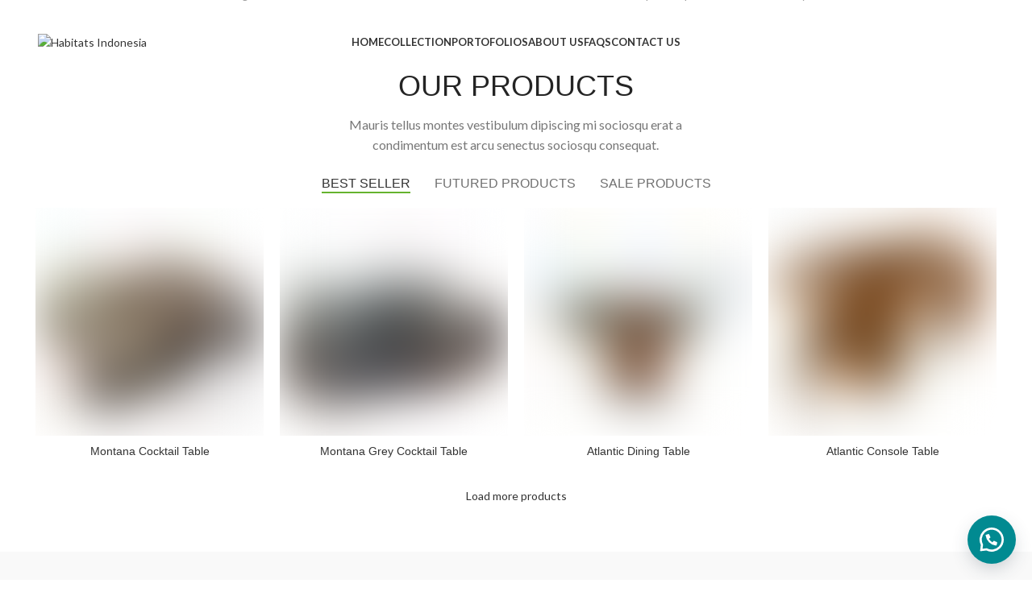

--- FILE ---
content_type: text/html; charset=UTF-8
request_url: https://habitatsindonesia.com/home-categories/
body_size: 86286
content:
<!DOCTYPE html>
<html dir="ltr" lang="en-US" prefix="og: https://ogp.me/ns#">
<head>
	<meta charset="UTF-8">
	<link rel="profile" href="https://gmpg.org/xfn/11">
	<link rel="pingback" href="https://habitatsindonesia.com/xmlrpc.php">

			<script>window.MSInputMethodContext && document.documentMode && document.write('<script src="https://habitatsindonesia.com/wp-content/themes/woodmart/js/libs/ie11CustomProperties.min.js"><\/script>');</script>
						<script>document.documentElement.className = document.documentElement.className + ' yes-js js_active js'</script>
				<title>Home categories - Habitats Indonesia</title>

		<!-- All in One SEO 4.5.4 - aioseo.com -->
		<meta name="description" content="Compare Quick view Add to wishlist Montana Cocktail Table Compare Quick view Add to wishlist Montana Grey Cocktail Table Compare Quick view Add to wishlist Atlantic Dining Table Compare Quick view Add to wishlist Atlantic Console Table Load more products Loading... SUSPENDISSE IPSUM NISL CURAE OUR NEW CATALOGUE: CHECK OUT OUR NEW THINGS 0 days" />
		<meta name="robots" content="max-image-preview:large" />
		<link rel="canonical" href="https://habitatsindonesia.com/home-categories/" />
		<meta name="generator" content="All in One SEO (AIOSEO) 4.5.4" />
		<meta property="og:locale" content="en_US" />
		<meta property="og:site_name" content="Habitats Indonesia - Produsen furniture berkwalitas" />
		<meta property="og:type" content="article" />
		<meta property="og:title" content="Home categories - Habitats Indonesia" />
		<meta property="og:description" content="Compare Quick view Add to wishlist Montana Cocktail Table Compare Quick view Add to wishlist Montana Grey Cocktail Table Compare Quick view Add to wishlist Atlantic Dining Table Compare Quick view Add to wishlist Atlantic Console Table Load more products Loading... SUSPENDISSE IPSUM NISL CURAE OUR NEW CATALOGUE: CHECK OUT OUR NEW THINGS 0 days" />
		<meta property="og:url" content="https://habitatsindonesia.com/home-categories/" />
		<meta property="og:image" content="https://jatisukma.com/wp-content/uploads/gplay512x512.png" />
		<meta property="og:image:secure_url" content="https://jatisukma.com/wp-content/uploads/gplay512x512.png" />
		<meta property="article:published_time" content="2017-06-23T13:32:29+00:00" />
		<meta property="article:modified_time" content="2017-06-23T13:32:29+00:00" />
		<meta property="article:publisher" content="https://facebook.com/jatisukmafurnindo" />
		<meta name="twitter:card" content="summary_large_image" />
		<meta name="twitter:site" content="@jatisukmafurnindo" />
		<meta name="twitter:title" content="Home categories - Habitats Indonesia" />
		<meta name="twitter:description" content="Compare Quick view Add to wishlist Montana Cocktail Table Compare Quick view Add to wishlist Montana Grey Cocktail Table Compare Quick view Add to wishlist Atlantic Dining Table Compare Quick view Add to wishlist Atlantic Console Table Load more products Loading... SUSPENDISSE IPSUM NISL CURAE OUR NEW CATALOGUE: CHECK OUT OUR NEW THINGS 0 days" />
		<meta name="twitter:creator" content="@jatisukmafurnindo" />
		<meta name="twitter:image" content="http://jatisukma.com/wp-content/uploads/gplay512x512.png" />
		<script type="application/ld+json" class="aioseo-schema">
			{"@context":"https:\/\/schema.org","@graph":[{"@type":"BreadcrumbList","@id":"https:\/\/habitatsindonesia.com\/home-categories\/#breadcrumblist","itemListElement":[{"@type":"ListItem","@id":"https:\/\/habitatsindonesia.com\/#listItem","position":1,"name":"Home","item":"https:\/\/habitatsindonesia.com\/","nextItem":"https:\/\/habitatsindonesia.com\/home-categories\/#listItem"},{"@type":"ListItem","@id":"https:\/\/habitatsindonesia.com\/home-categories\/#listItem","position":2,"name":"Home categories","previousItem":"https:\/\/habitatsindonesia.com\/#listItem"}]},{"@type":"Person","@id":"https:\/\/habitatsindonesia.com\/#person","name":"ferixio","image":{"@type":"ImageObject","@id":"https:\/\/habitatsindonesia.com\/home-categories\/#personImage","url":"https:\/\/secure.gravatar.com\/avatar\/808c4e7dab34fe4152f9acc284f3c0f915e0417d67fd5e4fd00db1a8bc338d82?s=96&d=mm&r=g","width":96,"height":96,"caption":"ferixio"}},{"@type":"WebPage","@id":"https:\/\/habitatsindonesia.com\/home-categories\/#webpage","url":"https:\/\/habitatsindonesia.com\/home-categories\/","name":"Home categories - Habitats Indonesia","description":"Compare Quick view Add to wishlist Montana Cocktail Table Compare Quick view Add to wishlist Montana Grey Cocktail Table Compare Quick view Add to wishlist Atlantic Dining Table Compare Quick view Add to wishlist Atlantic Console Table Load more products Loading... SUSPENDISSE IPSUM NISL CURAE OUR NEW CATALOGUE: CHECK OUT OUR NEW THINGS 0 days","inLanguage":"en-US","isPartOf":{"@id":"https:\/\/habitatsindonesia.com\/#website"},"breadcrumb":{"@id":"https:\/\/habitatsindonesia.com\/home-categories\/#breadcrumblist"},"datePublished":"2017-06-23T13:32:29+07:00","dateModified":"2017-06-23T13:32:29+07:00"},{"@type":"WebSite","@id":"https:\/\/habitatsindonesia.com\/#website","url":"https:\/\/habitatsindonesia.com\/","name":"Habitats Indonesia","description":"Produsen furniture berkwalitas","inLanguage":"en-US","publisher":{"@id":"https:\/\/habitatsindonesia.com\/#person"}}]}
		</script>
		<!-- All in One SEO -->

<link rel='dns-prefetch' href='//unpkg.com' />
<link rel='dns-prefetch' href='//www.googletagmanager.com' />
<link rel='dns-prefetch' href='//fonts.googleapis.com' />
<link rel="alternate" type="application/rss+xml" title="Habitats Indonesia &raquo; Feed" href="https://habitatsindonesia.com/feed/" />
<link rel="alternate" type="application/rss+xml" title="Habitats Indonesia &raquo; Comments Feed" href="https://habitatsindonesia.com/comments/feed/" />
<link rel="alternate" title="oEmbed (JSON)" type="application/json+oembed" href="https://habitatsindonesia.com/wp-json/oembed/1.0/embed?url=https%3A%2F%2Fhabitatsindonesia.com%2Fhome-categories%2F" />
<link rel="alternate" title="oEmbed (XML)" type="text/xml+oembed" href="https://habitatsindonesia.com/wp-json/oembed/1.0/embed?url=https%3A%2F%2Fhabitatsindonesia.com%2Fhome-categories%2F&#038;format=xml" />
		<!-- This site uses the Google Analytics by MonsterInsights plugin v8.23.1 - Using Analytics tracking - https://www.monsterinsights.com/ -->
							<script src="//www.googletagmanager.com/gtag/js?id=G-TTVKDCVQ0T"  data-cfasync="false" data-wpfc-render="false" type="text/javascript" async></script>
			<script data-cfasync="false" data-wpfc-render="false" type="text/javascript">
				var mi_version = '8.23.1';
				var mi_track_user = true;
				var mi_no_track_reason = '';
				
								var disableStrs = [
										'ga-disable-G-TTVKDCVQ0T',
									];

				/* Function to detect opted out users */
				function __gtagTrackerIsOptedOut() {
					for (var index = 0; index < disableStrs.length; index++) {
						if (document.cookie.indexOf(disableStrs[index] + '=true') > -1) {
							return true;
						}
					}

					return false;
				}

				/* Disable tracking if the opt-out cookie exists. */
				if (__gtagTrackerIsOptedOut()) {
					for (var index = 0; index < disableStrs.length; index++) {
						window[disableStrs[index]] = true;
					}
				}

				/* Opt-out function */
				function __gtagTrackerOptout() {
					for (var index = 0; index < disableStrs.length; index++) {
						document.cookie = disableStrs[index] + '=true; expires=Thu, 31 Dec 2099 23:59:59 UTC; path=/';
						window[disableStrs[index]] = true;
					}
				}

				if ('undefined' === typeof gaOptout) {
					function gaOptout() {
						__gtagTrackerOptout();
					}
				}
								window.dataLayer = window.dataLayer || [];

				window.MonsterInsightsDualTracker = {
					helpers: {},
					trackers: {},
				};
				if (mi_track_user) {
					function __gtagDataLayer() {
						dataLayer.push(arguments);
					}

					function __gtagTracker(type, name, parameters) {
						if (!parameters) {
							parameters = {};
						}

						if (parameters.send_to) {
							__gtagDataLayer.apply(null, arguments);
							return;
						}

						if (type === 'event') {
														parameters.send_to = monsterinsights_frontend.v4_id;
							var hookName = name;
							if (typeof parameters['event_category'] !== 'undefined') {
								hookName = parameters['event_category'] + ':' + name;
							}

							if (typeof MonsterInsightsDualTracker.trackers[hookName] !== 'undefined') {
								MonsterInsightsDualTracker.trackers[hookName](parameters);
							} else {
								__gtagDataLayer('event', name, parameters);
							}
							
						} else {
							__gtagDataLayer.apply(null, arguments);
						}
					}

					__gtagTracker('js', new Date());
					__gtagTracker('set', {
						'developer_id.dZGIzZG': true,
											});
										__gtagTracker('config', 'G-TTVKDCVQ0T', {"forceSSL":"true"} );
															window.gtag = __gtagTracker;										(function () {
						/* https://developers.google.com/analytics/devguides/collection/analyticsjs/ */
						/* ga and __gaTracker compatibility shim. */
						var noopfn = function () {
							return null;
						};
						var newtracker = function () {
							return new Tracker();
						};
						var Tracker = function () {
							return null;
						};
						var p = Tracker.prototype;
						p.get = noopfn;
						p.set = noopfn;
						p.send = function () {
							var args = Array.prototype.slice.call(arguments);
							args.unshift('send');
							__gaTracker.apply(null, args);
						};
						var __gaTracker = function () {
							var len = arguments.length;
							if (len === 0) {
								return;
							}
							var f = arguments[len - 1];
							if (typeof f !== 'object' || f === null || typeof f.hitCallback !== 'function') {
								if ('send' === arguments[0]) {
									var hitConverted, hitObject = false, action;
									if ('event' === arguments[1]) {
										if ('undefined' !== typeof arguments[3]) {
											hitObject = {
												'eventAction': arguments[3],
												'eventCategory': arguments[2],
												'eventLabel': arguments[4],
												'value': arguments[5] ? arguments[5] : 1,
											}
										}
									}
									if ('pageview' === arguments[1]) {
										if ('undefined' !== typeof arguments[2]) {
											hitObject = {
												'eventAction': 'page_view',
												'page_path': arguments[2],
											}
										}
									}
									if (typeof arguments[2] === 'object') {
										hitObject = arguments[2];
									}
									if (typeof arguments[5] === 'object') {
										Object.assign(hitObject, arguments[5]);
									}
									if ('undefined' !== typeof arguments[1].hitType) {
										hitObject = arguments[1];
										if ('pageview' === hitObject.hitType) {
											hitObject.eventAction = 'page_view';
										}
									}
									if (hitObject) {
										action = 'timing' === arguments[1].hitType ? 'timing_complete' : hitObject.eventAction;
										hitConverted = mapArgs(hitObject);
										__gtagTracker('event', action, hitConverted);
									}
								}
								return;
							}

							function mapArgs(args) {
								var arg, hit = {};
								var gaMap = {
									'eventCategory': 'event_category',
									'eventAction': 'event_action',
									'eventLabel': 'event_label',
									'eventValue': 'event_value',
									'nonInteraction': 'non_interaction',
									'timingCategory': 'event_category',
									'timingVar': 'name',
									'timingValue': 'value',
									'timingLabel': 'event_label',
									'page': 'page_path',
									'location': 'page_location',
									'title': 'page_title',
									'referrer' : 'page_referrer',
								};
								for (arg in args) {
																		if (!(!args.hasOwnProperty(arg) || !gaMap.hasOwnProperty(arg))) {
										hit[gaMap[arg]] = args[arg];
									} else {
										hit[arg] = args[arg];
									}
								}
								return hit;
							}

							try {
								f.hitCallback();
							} catch (ex) {
							}
						};
						__gaTracker.create = newtracker;
						__gaTracker.getByName = newtracker;
						__gaTracker.getAll = function () {
							return [];
						};
						__gaTracker.remove = noopfn;
						__gaTracker.loaded = true;
						window['__gaTracker'] = __gaTracker;
					})();
									} else {
										console.log("");
					(function () {
						function __gtagTracker() {
							return null;
						}

						window['__gtagTracker'] = __gtagTracker;
						window['gtag'] = __gtagTracker;
					})();
									}
			</script>
				<!-- / Google Analytics by MonsterInsights -->
		<style id='wp-img-auto-sizes-contain-inline-css' type='text/css'>
img:is([sizes=auto i],[sizes^="auto," i]){contain-intrinsic-size:3000px 1500px}
/*# sourceURL=wp-img-auto-sizes-contain-inline-css */
</style>
<link rel='stylesheet' id='bootstrap-css' href='https://habitatsindonesia.com/wp-content/themes/woodmart/css/bootstrap-light.min.css?ver=7.1.2' type='text/css' media='all' />
<link rel='stylesheet' id='woodmart-style-css' href='https://habitatsindonesia.com/wp-content/themes/woodmart/css/parts/base.min.css?ver=7.1.2' type='text/css' media='all' />
<link rel='stylesheet' id='wd-widget-price-filter-css' href='https://habitatsindonesia.com/wp-content/themes/woodmart/css/parts/woo-widget-price-filter.min.css?ver=7.1.2' type='text/css' media='all' />
<link rel='stylesheet' id='wp-block-library-css' href='https://habitatsindonesia.com/wp-includes/css/dist/block-library/style.min.css?ver=491d0e155572f3875646aa726b8560ff' type='text/css' media='all' />
<style id='global-styles-inline-css' type='text/css'>
:root{--wp--preset--aspect-ratio--square: 1;--wp--preset--aspect-ratio--4-3: 4/3;--wp--preset--aspect-ratio--3-4: 3/4;--wp--preset--aspect-ratio--3-2: 3/2;--wp--preset--aspect-ratio--2-3: 2/3;--wp--preset--aspect-ratio--16-9: 16/9;--wp--preset--aspect-ratio--9-16: 9/16;--wp--preset--color--black: #000000;--wp--preset--color--cyan-bluish-gray: #abb8c3;--wp--preset--color--white: #ffffff;--wp--preset--color--pale-pink: #f78da7;--wp--preset--color--vivid-red: #cf2e2e;--wp--preset--color--luminous-vivid-orange: #ff6900;--wp--preset--color--luminous-vivid-amber: #fcb900;--wp--preset--color--light-green-cyan: #7bdcb5;--wp--preset--color--vivid-green-cyan: #00d084;--wp--preset--color--pale-cyan-blue: #8ed1fc;--wp--preset--color--vivid-cyan-blue: #0693e3;--wp--preset--color--vivid-purple: #9b51e0;--wp--preset--gradient--vivid-cyan-blue-to-vivid-purple: linear-gradient(135deg,rgb(6,147,227) 0%,rgb(155,81,224) 100%);--wp--preset--gradient--light-green-cyan-to-vivid-green-cyan: linear-gradient(135deg,rgb(122,220,180) 0%,rgb(0,208,130) 100%);--wp--preset--gradient--luminous-vivid-amber-to-luminous-vivid-orange: linear-gradient(135deg,rgb(252,185,0) 0%,rgb(255,105,0) 100%);--wp--preset--gradient--luminous-vivid-orange-to-vivid-red: linear-gradient(135deg,rgb(255,105,0) 0%,rgb(207,46,46) 100%);--wp--preset--gradient--very-light-gray-to-cyan-bluish-gray: linear-gradient(135deg,rgb(238,238,238) 0%,rgb(169,184,195) 100%);--wp--preset--gradient--cool-to-warm-spectrum: linear-gradient(135deg,rgb(74,234,220) 0%,rgb(151,120,209) 20%,rgb(207,42,186) 40%,rgb(238,44,130) 60%,rgb(251,105,98) 80%,rgb(254,248,76) 100%);--wp--preset--gradient--blush-light-purple: linear-gradient(135deg,rgb(255,206,236) 0%,rgb(152,150,240) 100%);--wp--preset--gradient--blush-bordeaux: linear-gradient(135deg,rgb(254,205,165) 0%,rgb(254,45,45) 50%,rgb(107,0,62) 100%);--wp--preset--gradient--luminous-dusk: linear-gradient(135deg,rgb(255,203,112) 0%,rgb(199,81,192) 50%,rgb(65,88,208) 100%);--wp--preset--gradient--pale-ocean: linear-gradient(135deg,rgb(255,245,203) 0%,rgb(182,227,212) 50%,rgb(51,167,181) 100%);--wp--preset--gradient--electric-grass: linear-gradient(135deg,rgb(202,248,128) 0%,rgb(113,206,126) 100%);--wp--preset--gradient--midnight: linear-gradient(135deg,rgb(2,3,129) 0%,rgb(40,116,252) 100%);--wp--preset--font-size--small: 13px;--wp--preset--font-size--medium: 20px;--wp--preset--font-size--large: 36px;--wp--preset--font-size--x-large: 42px;--wp--preset--spacing--20: 0.44rem;--wp--preset--spacing--30: 0.67rem;--wp--preset--spacing--40: 1rem;--wp--preset--spacing--50: 1.5rem;--wp--preset--spacing--60: 2.25rem;--wp--preset--spacing--70: 3.38rem;--wp--preset--spacing--80: 5.06rem;--wp--preset--shadow--natural: 6px 6px 9px rgba(0, 0, 0, 0.2);--wp--preset--shadow--deep: 12px 12px 50px rgba(0, 0, 0, 0.4);--wp--preset--shadow--sharp: 6px 6px 0px rgba(0, 0, 0, 0.2);--wp--preset--shadow--outlined: 6px 6px 0px -3px rgb(255, 255, 255), 6px 6px rgb(0, 0, 0);--wp--preset--shadow--crisp: 6px 6px 0px rgb(0, 0, 0);}:where(.is-layout-flex){gap: 0.5em;}:where(.is-layout-grid){gap: 0.5em;}body .is-layout-flex{display: flex;}.is-layout-flex{flex-wrap: wrap;align-items: center;}.is-layout-flex > :is(*, div){margin: 0;}body .is-layout-grid{display: grid;}.is-layout-grid > :is(*, div){margin: 0;}:where(.wp-block-columns.is-layout-flex){gap: 2em;}:where(.wp-block-columns.is-layout-grid){gap: 2em;}:where(.wp-block-post-template.is-layout-flex){gap: 1.25em;}:where(.wp-block-post-template.is-layout-grid){gap: 1.25em;}.has-black-color{color: var(--wp--preset--color--black) !important;}.has-cyan-bluish-gray-color{color: var(--wp--preset--color--cyan-bluish-gray) !important;}.has-white-color{color: var(--wp--preset--color--white) !important;}.has-pale-pink-color{color: var(--wp--preset--color--pale-pink) !important;}.has-vivid-red-color{color: var(--wp--preset--color--vivid-red) !important;}.has-luminous-vivid-orange-color{color: var(--wp--preset--color--luminous-vivid-orange) !important;}.has-luminous-vivid-amber-color{color: var(--wp--preset--color--luminous-vivid-amber) !important;}.has-light-green-cyan-color{color: var(--wp--preset--color--light-green-cyan) !important;}.has-vivid-green-cyan-color{color: var(--wp--preset--color--vivid-green-cyan) !important;}.has-pale-cyan-blue-color{color: var(--wp--preset--color--pale-cyan-blue) !important;}.has-vivid-cyan-blue-color{color: var(--wp--preset--color--vivid-cyan-blue) !important;}.has-vivid-purple-color{color: var(--wp--preset--color--vivid-purple) !important;}.has-black-background-color{background-color: var(--wp--preset--color--black) !important;}.has-cyan-bluish-gray-background-color{background-color: var(--wp--preset--color--cyan-bluish-gray) !important;}.has-white-background-color{background-color: var(--wp--preset--color--white) !important;}.has-pale-pink-background-color{background-color: var(--wp--preset--color--pale-pink) !important;}.has-vivid-red-background-color{background-color: var(--wp--preset--color--vivid-red) !important;}.has-luminous-vivid-orange-background-color{background-color: var(--wp--preset--color--luminous-vivid-orange) !important;}.has-luminous-vivid-amber-background-color{background-color: var(--wp--preset--color--luminous-vivid-amber) !important;}.has-light-green-cyan-background-color{background-color: var(--wp--preset--color--light-green-cyan) !important;}.has-vivid-green-cyan-background-color{background-color: var(--wp--preset--color--vivid-green-cyan) !important;}.has-pale-cyan-blue-background-color{background-color: var(--wp--preset--color--pale-cyan-blue) !important;}.has-vivid-cyan-blue-background-color{background-color: var(--wp--preset--color--vivid-cyan-blue) !important;}.has-vivid-purple-background-color{background-color: var(--wp--preset--color--vivid-purple) !important;}.has-black-border-color{border-color: var(--wp--preset--color--black) !important;}.has-cyan-bluish-gray-border-color{border-color: var(--wp--preset--color--cyan-bluish-gray) !important;}.has-white-border-color{border-color: var(--wp--preset--color--white) !important;}.has-pale-pink-border-color{border-color: var(--wp--preset--color--pale-pink) !important;}.has-vivid-red-border-color{border-color: var(--wp--preset--color--vivid-red) !important;}.has-luminous-vivid-orange-border-color{border-color: var(--wp--preset--color--luminous-vivid-orange) !important;}.has-luminous-vivid-amber-border-color{border-color: var(--wp--preset--color--luminous-vivid-amber) !important;}.has-light-green-cyan-border-color{border-color: var(--wp--preset--color--light-green-cyan) !important;}.has-vivid-green-cyan-border-color{border-color: var(--wp--preset--color--vivid-green-cyan) !important;}.has-pale-cyan-blue-border-color{border-color: var(--wp--preset--color--pale-cyan-blue) !important;}.has-vivid-cyan-blue-border-color{border-color: var(--wp--preset--color--vivid-cyan-blue) !important;}.has-vivid-purple-border-color{border-color: var(--wp--preset--color--vivid-purple) !important;}.has-vivid-cyan-blue-to-vivid-purple-gradient-background{background: var(--wp--preset--gradient--vivid-cyan-blue-to-vivid-purple) !important;}.has-light-green-cyan-to-vivid-green-cyan-gradient-background{background: var(--wp--preset--gradient--light-green-cyan-to-vivid-green-cyan) !important;}.has-luminous-vivid-amber-to-luminous-vivid-orange-gradient-background{background: var(--wp--preset--gradient--luminous-vivid-amber-to-luminous-vivid-orange) !important;}.has-luminous-vivid-orange-to-vivid-red-gradient-background{background: var(--wp--preset--gradient--luminous-vivid-orange-to-vivid-red) !important;}.has-very-light-gray-to-cyan-bluish-gray-gradient-background{background: var(--wp--preset--gradient--very-light-gray-to-cyan-bluish-gray) !important;}.has-cool-to-warm-spectrum-gradient-background{background: var(--wp--preset--gradient--cool-to-warm-spectrum) !important;}.has-blush-light-purple-gradient-background{background: var(--wp--preset--gradient--blush-light-purple) !important;}.has-blush-bordeaux-gradient-background{background: var(--wp--preset--gradient--blush-bordeaux) !important;}.has-luminous-dusk-gradient-background{background: var(--wp--preset--gradient--luminous-dusk) !important;}.has-pale-ocean-gradient-background{background: var(--wp--preset--gradient--pale-ocean) !important;}.has-electric-grass-gradient-background{background: var(--wp--preset--gradient--electric-grass) !important;}.has-midnight-gradient-background{background: var(--wp--preset--gradient--midnight) !important;}.has-small-font-size{font-size: var(--wp--preset--font-size--small) !important;}.has-medium-font-size{font-size: var(--wp--preset--font-size--medium) !important;}.has-large-font-size{font-size: var(--wp--preset--font-size--large) !important;}.has-x-large-font-size{font-size: var(--wp--preset--font-size--x-large) !important;}
/*# sourceURL=global-styles-inline-css */
</style>

<style id='classic-theme-styles-inline-css' type='text/css'>
/*! This file is auto-generated */
.wp-block-button__link{color:#fff;background-color:#32373c;border-radius:9999px;box-shadow:none;text-decoration:none;padding:calc(.667em + 2px) calc(1.333em + 2px);font-size:1.125em}.wp-block-file__button{background:#32373c;color:#fff;text-decoration:none}
/*# sourceURL=/wp-includes/css/classic-themes.min.css */
</style>
<link rel='stylesheet' id='redux-extendify-styles-css' href='https://habitatsindonesia.com/wp-content/plugins/redux-framework/redux-core/assets/css/extendify-utilities.css?ver=4.4.11' type='text/css' media='all' />
<style id='woocommerce-inline-inline-css' type='text/css'>
.woocommerce form .form-row .required { visibility: visible; }
/*# sourceURL=woocommerce-inline-inline-css */
</style>
<link rel='stylesheet' id='wa_order_style-css' href='https://habitatsindonesia.com/wp-content/plugins/oneclick-whatsapp-order/assets/css/main-style.css?ver=491d0e155572f3875646aa726b8560ff' type='text/css' media='all' />
<link rel='stylesheet' id='xendit_pg_style-css' href='https://habitatsindonesia.com/wp-content/plugins/woo-xendit-virtual-accounts/assets/css/xendit-pg-style.css?ver=1.0.1' type='text/css' media='all' />
<link rel='stylesheet' id='jquery-selectBox-css' href='https://habitatsindonesia.com/wp-content/plugins/yith-woocommerce-wishlist/assets/css/jquery.selectBox.css?ver=1.2.0' type='text/css' media='all' />
<link rel='stylesheet' id='yith-wcwl-font-awesome-css' href='https://habitatsindonesia.com/wp-content/plugins/yith-woocommerce-wishlist/assets/css/font-awesome.css?ver=4.7.0' type='text/css' media='all' />
<link rel='stylesheet' id='woocommerce_prettyPhoto_css-css' href='//habitatsindonesia.com/wp-content/plugins/woocommerce/assets/css/prettyPhoto.css?ver=3.1.6' type='text/css' media='all' />
<link rel='stylesheet' id='yith-wcwl-main-css' href='https://habitatsindonesia.com/wp-content/plugins/yith-woocommerce-wishlist/assets/css/style.css?ver=3.28.0' type='text/css' media='all' />
<style id='yith-wcwl-main-inline-css' type='text/css'>
.yith-wcwl-share li a{color: #FFFFFF;}.yith-wcwl-share li a:hover{color: #FFFFFF;}.yith-wcwl-share a.facebook{background: #39599E; background-color: #39599E;}.yith-wcwl-share a.facebook:hover{background: #39599E; background-color: #39599E;}.yith-wcwl-share a.twitter{background: #45AFE2; background-color: #45AFE2;}.yith-wcwl-share a.twitter:hover{background: #39599E; background-color: #39599E;}.yith-wcwl-share a.pinterest{background: #AB2E31; background-color: #AB2E31;}.yith-wcwl-share a.pinterest:hover{background: #39599E; background-color: #39599E;}.yith-wcwl-share a.email{background: #FBB102; background-color: #FBB102;}.yith-wcwl-share a.email:hover{background: #39599E; background-color: #39599E;}.yith-wcwl-share a.whatsapp{background: #00A901; background-color: #00A901;}.yith-wcwl-share a.whatsapp:hover{background: #39599E; background-color: #39599E;}
/*# sourceURL=yith-wcwl-main-inline-css */
</style>
<link rel='stylesheet' id='js_composer_front-css' href='https://habitatsindonesia.com/wp-content/plugins/js_composer/assets/css/js_composer.min.css?ver=6.10.0' type='text/css' media='all' />
<link rel='stylesheet' id='child-style-css' href='https://habitatsindonesia.com/wp-content/themes/woodmart-child/style.css?ver=7.1.2' type='text/css' media='all' />
<link rel='stylesheet' id='wd-widget-tag-cloud-css' href='https://habitatsindonesia.com/wp-content/themes/woodmart/css/parts/widget-tag-cloud.min.css?ver=7.1.2' type='text/css' media='all' />
<link rel='stylesheet' id='wd-widget-recent-post-comments-css' href='https://habitatsindonesia.com/wp-content/themes/woodmart/css/parts/widget-recent-post-comments.min.css?ver=7.1.2' type='text/css' media='all' />
<link rel='stylesheet' id='wd-widget-wd-recent-posts-css' href='https://habitatsindonesia.com/wp-content/themes/woodmart/css/parts/widget-wd-recent-posts.min.css?ver=7.1.2' type='text/css' media='all' />
<link rel='stylesheet' id='wd-widget-nav-css' href='https://habitatsindonesia.com/wp-content/themes/woodmart/css/parts/widget-nav.min.css?ver=7.1.2' type='text/css' media='all' />
<link rel='stylesheet' id='wd-widget-wd-layered-nav-css' href='https://habitatsindonesia.com/wp-content/themes/woodmart/css/parts/woo-widget-wd-layered-nav.min.css?ver=7.1.2' type='text/css' media='all' />
<link rel='stylesheet' id='wd-woo-mod-swatches-base-css' href='https://habitatsindonesia.com/wp-content/themes/woodmart/css/parts/woo-mod-swatches-base.min.css?ver=7.1.2' type='text/css' media='all' />
<link rel='stylesheet' id='wd-woo-mod-swatches-filter-css' href='https://habitatsindonesia.com/wp-content/themes/woodmart/css/parts/woo-mod-swatches-filter.min.css?ver=7.1.2' type='text/css' media='all' />
<link rel='stylesheet' id='wd-widget-product-cat-css' href='https://habitatsindonesia.com/wp-content/themes/woodmart/css/parts/woo-widget-product-cat.min.css?ver=7.1.2' type='text/css' media='all' />
<link rel='stylesheet' id='wd-widget-product-list-css' href='https://habitatsindonesia.com/wp-content/themes/woodmart/css/parts/woo-widget-product-list.min.css?ver=7.1.2' type='text/css' media='all' />
<link rel='stylesheet' id='wd-widget-slider-price-filter-css' href='https://habitatsindonesia.com/wp-content/themes/woodmart/css/parts/woo-widget-slider-price-filter.min.css?ver=7.1.2' type='text/css' media='all' />
<link rel='stylesheet' id='wd-lazy-loading-css' href='https://habitatsindonesia.com/wp-content/themes/woodmart/css/parts/opt-lazy-load.min.css?ver=7.1.2' type='text/css' media='all' />
<link rel='stylesheet' id='wd-wp-gutenberg-css' href='https://habitatsindonesia.com/wp-content/themes/woodmart/css/parts/wp-gutenberg.min.css?ver=7.1.2' type='text/css' media='all' />
<link rel='stylesheet' id='wd-wpcf7-css' href='https://habitatsindonesia.com/wp-content/themes/woodmart/css/parts/int-wpcf7.min.css?ver=7.1.2' type='text/css' media='all' />
<link rel='stylesheet' id='wd-mc4wp-css' href='https://habitatsindonesia.com/wp-content/themes/woodmart/css/parts/int-mc4wp.min.css?ver=7.1.2' type='text/css' media='all' />
<link rel='stylesheet' id='wd-revolution-slider-css' href='https://habitatsindonesia.com/wp-content/themes/woodmart/css/parts/int-rev-slider.min.css?ver=7.1.2' type='text/css' media='all' />
<link rel='stylesheet' id='wd-woo-yith-wishlist-css' href='https://habitatsindonesia.com/wp-content/themes/woodmart/css/parts/int-woo-yith-wishlist.min.css?ver=7.1.2' type='text/css' media='all' />
<link rel='stylesheet' id='wd-page-my-account-css' href='https://habitatsindonesia.com/wp-content/themes/woodmart/css/parts/woo-page-my-account.min.css?ver=7.1.2' type='text/css' media='all' />
<link rel='stylesheet' id='wd-wpbakery-base-css' href='https://habitatsindonesia.com/wp-content/themes/woodmart/css/parts/int-wpb-base.min.css?ver=7.1.2' type='text/css' media='all' />
<link rel='stylesheet' id='wd-wpbakery-base-deprecated-css' href='https://habitatsindonesia.com/wp-content/themes/woodmart/css/parts/int-wpb-base-deprecated.min.css?ver=7.1.2' type='text/css' media='all' />
<link rel='stylesheet' id='wd-notices-fixed-css' href='https://habitatsindonesia.com/wp-content/themes/woodmart/css/parts/woo-opt-sticky-notices.min.css?ver=7.1.2' type='text/css' media='all' />
<link rel='stylesheet' id='wd-woocommerce-base-css' href='https://habitatsindonesia.com/wp-content/themes/woodmart/css/parts/woocommerce-base.min.css?ver=7.1.2' type='text/css' media='all' />
<link rel='stylesheet' id='wd-mod-star-rating-css' href='https://habitatsindonesia.com/wp-content/themes/woodmart/css/parts/mod-star-rating.min.css?ver=7.1.2' type='text/css' media='all' />
<link rel='stylesheet' id='wd-woo-el-track-order-css' href='https://habitatsindonesia.com/wp-content/themes/woodmart/css/parts/woo-el-track-order.min.css?ver=7.1.2' type='text/css' media='all' />
<link rel='stylesheet' id='wd-woo-gutenberg-css' href='https://habitatsindonesia.com/wp-content/themes/woodmart/css/parts/woo-gutenberg.min.css?ver=7.1.2' type='text/css' media='all' />
<link rel='stylesheet' id='wd-woo-mod-shop-attributes-css' href='https://habitatsindonesia.com/wp-content/themes/woodmart/css/parts/woo-mod-shop-attributes.min.css?ver=7.1.2' type='text/css' media='all' />
<link rel='stylesheet' id='wd-opt-form-underline-css' href='https://habitatsindonesia.com/wp-content/themes/woodmart/css/parts/opt-form-underline.min.css?ver=7.1.2' type='text/css' media='all' />
<link rel='stylesheet' id='wd-header-base-css' href='https://habitatsindonesia.com/wp-content/themes/woodmart/css/parts/header-base.min.css?ver=7.1.2' type='text/css' media='all' />
<link rel='stylesheet' id='wd-mod-tools-css' href='https://habitatsindonesia.com/wp-content/themes/woodmart/css/parts/mod-tools.min.css?ver=7.1.2' type='text/css' media='all' />
<link rel='stylesheet' id='wd-mod-nav-menu-label-css' href='https://habitatsindonesia.com/wp-content/themes/woodmart/css/parts/mod-nav-menu-label.min.css?ver=7.1.2' type='text/css' media='all' />
<link rel='stylesheet' id='wd-header-search-css' href='https://habitatsindonesia.com/wp-content/themes/woodmart/css/parts/header-el-search.min.css?ver=7.1.2' type='text/css' media='all' />
<link rel='stylesheet' id='wd-categories-loop-default-css' href='https://habitatsindonesia.com/wp-content/themes/woodmart/css/parts/woo-categories-loop-default-old.min.css?ver=7.1.2' type='text/css' media='all' />
<link rel='stylesheet' id='wd-woo-categories-loop-layout-masonry-css' href='https://habitatsindonesia.com/wp-content/themes/woodmart/css/parts/woo-categories-loop-layout-masonry.min.css?ver=7.1.2' type='text/css' media='all' />
<link rel='stylesheet' id='wd-categories-loop-css' href='https://habitatsindonesia.com/wp-content/themes/woodmart/css/parts/woo-categories-loop-old.min.css?ver=7.1.2' type='text/css' media='all' />
<link rel='stylesheet' id='wd-owl-carousel-css' href='https://habitatsindonesia.com/wp-content/themes/woodmart/css/parts/lib-owl-carousel.min.css?ver=7.1.2' type='text/css' media='all' />
<link rel='stylesheet' id='wd-brands-css' href='https://habitatsindonesia.com/wp-content/themes/woodmart/css/parts/el-brand.min.css?ver=7.1.2' type='text/css' media='all' />
<link rel='stylesheet' id='wd-section-title-css' href='https://habitatsindonesia.com/wp-content/themes/woodmart/css/parts/el-section-title.min.css?ver=7.1.2' type='text/css' media='all' />
<link rel='stylesheet' id='wd-mod-highlighted-text-css' href='https://habitatsindonesia.com/wp-content/themes/woodmart/css/parts/mod-highlighted-text.min.css?ver=7.1.2' type='text/css' media='all' />
<link rel='stylesheet' id='wd-tabs-css' href='https://habitatsindonesia.com/wp-content/themes/woodmart/css/parts/el-tabs.min.css?ver=7.1.2' type='text/css' media='all' />
<link rel='stylesheet' id='wd-product-tabs-css' href='https://habitatsindonesia.com/wp-content/themes/woodmart/css/parts/el-product-tabs.min.css?ver=7.1.2' type='text/css' media='all' />
<link rel='stylesheet' id='wd-woo-opt-title-limit-css' href='https://habitatsindonesia.com/wp-content/themes/woodmart/css/parts/woo-opt-title-limit.min.css?ver=7.1.2' type='text/css' media='all' />
<link rel='stylesheet' id='wd-product-loop-css' href='https://habitatsindonesia.com/wp-content/themes/woodmart/css/parts/woo-product-loop.min.css?ver=7.1.2' type='text/css' media='all' />
<link rel='stylesheet' id='wd-product-loop-alt-css' href='https://habitatsindonesia.com/wp-content/themes/woodmart/css/parts/woo-product-loop-alt.min.css?ver=7.1.2' type='text/css' media='all' />
<link rel='stylesheet' id='wd-woo-mod-quantity-css' href='https://habitatsindonesia.com/wp-content/themes/woodmart/css/parts/woo-mod-quantity.min.css?ver=7.1.2' type='text/css' media='all' />
<link rel='stylesheet' id='wd-woo-mod-quantity-overlap-css' href='https://habitatsindonesia.com/wp-content/themes/woodmart/css/parts/woo-mod-quantity-overlap.min.css?ver=7.1.2' type='text/css' media='all' />
<link rel='stylesheet' id='wd-mfp-popup-css' href='https://habitatsindonesia.com/wp-content/themes/woodmart/css/parts/lib-magnific-popup.min.css?ver=7.1.2' type='text/css' media='all' />
<link rel='stylesheet' id='wd-load-more-button-css' href='https://habitatsindonesia.com/wp-content/themes/woodmart/css/parts/mod-load-more-button.min.css?ver=7.1.2' type='text/css' media='all' />
<link rel='stylesheet' id='wd-countdown-css' href='https://habitatsindonesia.com/wp-content/themes/woodmart/css/parts/el-countdown-timer.min.css?ver=7.1.2' type='text/css' media='all' />
<link rel='stylesheet' id='wd-testimonial-old-css' href='https://habitatsindonesia.com/wp-content/themes/woodmart/css/parts/el-testimonial-old.min.css?ver=7.1.2' type='text/css' media='all' />
<link rel='stylesheet' id='wd-instagram-css' href='https://habitatsindonesia.com/wp-content/themes/woodmart/css/parts/el-instagram.min.css?ver=7.1.2' type='text/css' media='all' />
<link rel='stylesheet' id='wd-footer-base-css' href='https://habitatsindonesia.com/wp-content/themes/woodmart/css/parts/footer-base.min.css?ver=7.1.2' type='text/css' media='all' />
<link rel='stylesheet' id='wd-image-gallery-css' href='https://habitatsindonesia.com/wp-content/themes/woodmart/css/parts/el-gallery.min.css?ver=7.1.2' type='text/css' media='all' />
<link rel='stylesheet' id='wd-social-icons-css' href='https://habitatsindonesia.com/wp-content/themes/woodmart/css/parts/el-social-icons.min.css?ver=7.1.2' type='text/css' media='all' />
<link rel='stylesheet' id='wd-wd-search-results-css' href='https://habitatsindonesia.com/wp-content/themes/woodmart/css/parts/wd-search-results.min.css?ver=7.1.2' type='text/css' media='all' />
<link rel='stylesheet' id='wd-wd-search-form-css' href='https://habitatsindonesia.com/wp-content/themes/woodmart/css/parts/wd-search-form.min.css?ver=7.1.2' type='text/css' media='all' />
<link rel='stylesheet' id='wd-header-search-fullscreen-css' href='https://habitatsindonesia.com/wp-content/themes/woodmart/css/parts/header-el-search-fullscreen-general.min.css?ver=7.1.2' type='text/css' media='all' />
<link rel='stylesheet' id='wd-header-search-fullscreen-1-css' href='https://habitatsindonesia.com/wp-content/themes/woodmart/css/parts/header-el-search-fullscreen-1.min.css?ver=7.1.2' type='text/css' media='all' />
<link rel='stylesheet' id='xts-google-fonts-css' href='https://fonts.googleapis.com/css?family=Lato%3A400%2C700&#038;ver=7.1.2' type='text/css' media='all' />
<link rel='stylesheet' id='vc_google_fonts_lato100100italic300300italicregularitalic700700italic900900italic-css' href='https://fonts.googleapis.com/css?family=Lato%3A100%2C100italic%2C300%2C300italic%2Cregular%2Citalic%2C700%2C700italic%2C900%2C900italic&#038;subset=latin&#038;ver=6.10.0' type='text/css' media='all' />
<script type="text/template" id="tmpl-variation-template">
	<div class="woocommerce-variation-description">{{{ data.variation.variation_description }}}</div>
	<div class="woocommerce-variation-price">{{{ data.variation.price_html }}}</div>
	<div class="woocommerce-variation-availability">{{{ data.variation.availability_html }}}</div>
</script>
<script type="text/template" id="tmpl-unavailable-variation-template">
	<p>Sorry, this product is unavailable. Please choose a different combination.</p>
</script>
<script type="text/javascript" src="https://habitatsindonesia.com/wp-content/plugins/google-analytics-for-wordpress/assets/js/frontend-gtag.min.js?ver=8.23.1" id="monsterinsights-frontend-script-js"></script>
<script data-cfasync="false" data-wpfc-render="false" type="text/javascript" id='monsterinsights-frontend-script-js-extra'>/* <![CDATA[ */
var monsterinsights_frontend = {"js_events_tracking":"true","download_extensions":"doc,pdf,ppt,zip,xls,docx,pptx,xlsx","inbound_paths":"[{\"path\":\"\\\/go\\\/\",\"label\":\"affiliate\"},{\"path\":\"\\\/recommend\\\/\",\"label\":\"affiliate\"}]","home_url":"https:\/\/habitatsindonesia.com","hash_tracking":"false","v4_id":"G-TTVKDCVQ0T"};/* ]]> */
</script>
<script type="text/javascript" src="https://habitatsindonesia.com/wp-includes/js/jquery/jquery.min.js?ver=3.7.1" id="jquery-core-js"></script>
<script type="text/javascript" src="https://habitatsindonesia.com/wp-includes/js/jquery/jquery-migrate.min.js?ver=3.4.1" id="jquery-migrate-js"></script>
<script type="text/javascript" src="https://habitatsindonesia.com/wp-content/plugins/woocommerce/assets/js/jquery-blockui/jquery.blockUI.min.js?ver=2.7.0-wc.8.4.2" id="jquery-blockui-js" data-wp-strategy="defer"></script>
<script type="text/javascript" id="wc-add-to-cart-js-extra">
/* <![CDATA[ */
var wc_add_to_cart_params = {"ajax_url":"/wp-admin/admin-ajax.php","wc_ajax_url":"/?wc-ajax=%%endpoint%%","i18n_view_cart":"View cart","cart_url":"https://habitatsindonesia.com/cart/","is_cart":"","cart_redirect_after_add":"no"};
//# sourceURL=wc-add-to-cart-js-extra
/* ]]> */
</script>
<script type="text/javascript" src="https://habitatsindonesia.com/wp-content/plugins/woocommerce/assets/js/frontend/add-to-cart.min.js?ver=8.4.2" id="wc-add-to-cart-js" data-wp-strategy="defer"></script>
<script type="text/javascript" src="https://habitatsindonesia.com/wp-content/plugins/woocommerce/assets/js/js-cookie/js.cookie.min.js?ver=2.1.4-wc.8.4.2" id="js-cookie-js" defer="defer" data-wp-strategy="defer"></script>
<script type="text/javascript" id="woocommerce-js-extra">
/* <![CDATA[ */
var woocommerce_params = {"ajax_url":"/wp-admin/admin-ajax.php","wc_ajax_url":"/?wc-ajax=%%endpoint%%"};
//# sourceURL=woocommerce-js-extra
/* ]]> */
</script>
<script type="text/javascript" src="https://habitatsindonesia.com/wp-content/plugins/woocommerce/assets/js/frontend/woocommerce.min.js?ver=8.4.2" id="woocommerce-js" defer="defer" data-wp-strategy="defer"></script>
<script type="text/javascript" src="https://habitatsindonesia.com/wp-content/plugins/js_composer/assets/js/vendors/woocommerce-add-to-cart.js?ver=6.10.0" id="vc_woocommerce-add-to-cart-js-js"></script>

<!-- Google Analytics snippet added by Site Kit -->
<script type="text/javascript" src="https://www.googletagmanager.com/gtag/js?id=UA-207925139-5" id="google_gtagjs-js" async></script>
<script type="text/javascript" id="google_gtagjs-js-after">
/* <![CDATA[ */
window.dataLayer = window.dataLayer || [];function gtag(){dataLayer.push(arguments);}
gtag('set', 'linker', {"domains":["habitatsindonesia.com"]} );
gtag("js", new Date());
gtag("set", "developer_id.dZTNiMT", true);
gtag("config", "UA-207925139-5", {"anonymize_ip":true});
gtag("config", "G-TTVKDCVQ0T");
//# sourceURL=google_gtagjs-js-after
/* ]]> */
</script>

<!-- End Google Analytics snippet added by Site Kit -->
<script type="text/javascript" src="https://habitatsindonesia.com/wp-content/themes/woodmart/js/libs/device.min.js?ver=7.1.2" id="wd-device-library-js"></script>
<script type="text/javascript" src="https://habitatsindonesia.com/wp-includes/js/underscore.min.js?ver=1.13.7" id="underscore-js"></script>
<script type="text/javascript" id="wp-util-js-extra">
/* <![CDATA[ */
var _wpUtilSettings = {"ajax":{"url":"/wp-admin/admin-ajax.php"}};
//# sourceURL=wp-util-js-extra
/* ]]> */
</script>
<script type="text/javascript" src="https://habitatsindonesia.com/wp-includes/js/wp-util.min.js?ver=491d0e155572f3875646aa726b8560ff" id="wp-util-js"></script>
<script type="text/javascript" id="wc-add-to-cart-variation-js-extra">
/* <![CDATA[ */
var wc_add_to_cart_variation_params = {"wc_ajax_url":"/?wc-ajax=%%endpoint%%","i18n_no_matching_variations_text":"Sorry, no products matched your selection. Please choose a different combination.","i18n_make_a_selection_text":"Please select some product options before adding this product to your cart.","i18n_unavailable_text":"Sorry, this product is unavailable. Please choose a different combination."};
//# sourceURL=wc-add-to-cart-variation-js-extra
/* ]]> */
</script>
<script type="text/javascript" src="https://habitatsindonesia.com/wp-content/plugins/woocommerce/assets/js/frontend/add-to-cart-variation.min.js?ver=8.4.2" id="wc-add-to-cart-variation-js" defer="defer" data-wp-strategy="defer"></script>
<link rel="https://api.w.org/" href="https://habitatsindonesia.com/wp-json/" /><link rel="alternate" title="JSON" type="application/json" href="https://habitatsindonesia.com/wp-json/wp/v2/pages/554" /><link rel="EditURI" type="application/rsd+xml" title="RSD" href="https://habitatsindonesia.com/xmlrpc.php?rsd" />

<link rel='shortlink' href='https://habitatsindonesia.com/?p=554' />
<meta name="generator" content="Redux 4.4.11" /><meta name="generator" content="Site Kit by Google 1.116.0" />		<style>
			#sendbtn,
			#sendbtn2,
			.wa-order-button,
			.gdpr_wa_button_input {
				background-color: rgb(1, 138, 145) !important;
				color: rgba(255, 255, 255, 1) !important;
			}

			#sendbtn:hover,
			#sendbtn2:hover,
			.wa-order-button:hover,
			.gdpr_wa_button_input:hover {
				background-color: rgb(2, 84, 99) !important;
				color: rgba(255, 255, 255, 1) !important;
			}
		</style>
		<style>
		#sendbtn,
		#sendbtn2,
		.wa-order-button,
		.gdpr_wa_button_input,
		a.wa-order-checkout,
		a.wa-order-thankyou,
		.shortcode_wa_button,
		.shortcode_wa_button_nt,
		.floating_button {
			-webkit-box-shadow: inset px px px px  !important;
			-moz-box-shadow: inset px px px px  !important;
			box-shadow: inset px px px px  !important;
		}

		#sendbtn:hover,
		#sendbtn2:hover,
		.wa-order-button:hover,
		.gdpr_wa_button_input:hover,
		a.wa-order-checkout:hover,
		a.wa-order-thankyou:hover,
		.shortcode_wa_button:hover,
		.shortcode_wa_button_nt:hover,
		.floating_button:hover {
			-webkit-box-shadow: inset px px px px  !important;
			-moz-box-shadow: inset px px px px  !important;
			box-shadow: inset px px px px  !important;
		}
	</style>
<style>
            .wa-order-button-under-atc,
            .wa-order-button-shortdesc,
            .wa-order-button-after-atc {
                margin: px px px px !important;
            }
        </style><style>
            .wa-order-button-under-atc,
            .wa-order-button-shortdesc,
            .wa-order-button {
                padding: px px px px !important;
            }
        </style>	<style>
		.floating_button {
			right: 20px;
		}

		@media only screen and (max-width: 480px) {
			.floating_button {
				right: 10px !important;
			}
		}
	</style>
						<meta name="viewport" content="width=device-width, initial-scale=1.0, maximum-scale=1.0, user-scalable=no">
										<noscript><style>.woocommerce-product-gallery{ opacity: 1 !important; }</style></noscript>
	<style type="text/css">.recentcomments a{display:inline !important;padding:0 !important;margin:0 !important;}</style><meta name="generator" content="Powered by WPBakery Page Builder - drag and drop page builder for WordPress."/>
<meta name="generator" content="Powered by Slider Revolution 6.6.10 - responsive, Mobile-Friendly Slider Plugin for WordPress with comfortable drag and drop interface." />
<script>function setREVStartSize(e){
			//window.requestAnimationFrame(function() {
				window.RSIW = window.RSIW===undefined ? window.innerWidth : window.RSIW;
				window.RSIH = window.RSIH===undefined ? window.innerHeight : window.RSIH;
				try {
					var pw = document.getElementById(e.c).parentNode.offsetWidth,
						newh;
					pw = pw===0 || isNaN(pw) || (e.l=="fullwidth" || e.layout=="fullwidth") ? window.RSIW : pw;
					e.tabw = e.tabw===undefined ? 0 : parseInt(e.tabw);
					e.thumbw = e.thumbw===undefined ? 0 : parseInt(e.thumbw);
					e.tabh = e.tabh===undefined ? 0 : parseInt(e.tabh);
					e.thumbh = e.thumbh===undefined ? 0 : parseInt(e.thumbh);
					e.tabhide = e.tabhide===undefined ? 0 : parseInt(e.tabhide);
					e.thumbhide = e.thumbhide===undefined ? 0 : parseInt(e.thumbhide);
					e.mh = e.mh===undefined || e.mh=="" || e.mh==="auto" ? 0 : parseInt(e.mh,0);
					if(e.layout==="fullscreen" || e.l==="fullscreen")
						newh = Math.max(e.mh,window.RSIH);
					else{
						e.gw = Array.isArray(e.gw) ? e.gw : [e.gw];
						for (var i in e.rl) if (e.gw[i]===undefined || e.gw[i]===0) e.gw[i] = e.gw[i-1];
						e.gh = e.el===undefined || e.el==="" || (Array.isArray(e.el) && e.el.length==0)? e.gh : e.el;
						e.gh = Array.isArray(e.gh) ? e.gh : [e.gh];
						for (var i in e.rl) if (e.gh[i]===undefined || e.gh[i]===0) e.gh[i] = e.gh[i-1];
											
						var nl = new Array(e.rl.length),
							ix = 0,
							sl;
						e.tabw = e.tabhide>=pw ? 0 : e.tabw;
						e.thumbw = e.thumbhide>=pw ? 0 : e.thumbw;
						e.tabh = e.tabhide>=pw ? 0 : e.tabh;
						e.thumbh = e.thumbhide>=pw ? 0 : e.thumbh;
						for (var i in e.rl) nl[i] = e.rl[i]<window.RSIW ? 0 : e.rl[i];
						sl = nl[0];
						for (var i in nl) if (sl>nl[i] && nl[i]>0) { sl = nl[i]; ix=i;}
						var m = pw>(e.gw[ix]+e.tabw+e.thumbw) ? 1 : (pw-(e.tabw+e.thumbw)) / (e.gw[ix]);
						newh =  (e.gh[ix] * m) + (e.tabh + e.thumbh);
					}
					var el = document.getElementById(e.c);
					if (el!==null && el) el.style.height = newh+"px";
					el = document.getElementById(e.c+"_wrapper");
					if (el!==null && el) {
						el.style.height = newh+"px";
						el.style.display = "block";
					}
				} catch(e){
					console.log("Failure at Presize of Slider:" + e)
				}
			//});
		  };</script>
<style>
		
		</style><style type="text/css" data-type="vc_shortcodes-custom-css">.vc_custom_1490196698100{margin-top: -40px !important;margin-bottom: 0px !important;}.vc_custom_1490196587669{margin-bottom: 8vh !important;}.vc_custom_1483730705549{margin-bottom: 8vh !important;}.vc_custom_1498224795319{margin-bottom: 8vh !important;padding-top: 15vh !important;padding-bottom: 15vh !important;background-image: url(http://dummy.xtemos.com/woodmart/demos/wp-content/uploads/sites/2/2017/06/wood-main-bg.jpg?id=44) !important;background-position: center !important;background-repeat: no-repeat !important;background-size: cover !important;}.vc_custom_1497511401815{margin-bottom: 15px !important;}.vc_custom_1483881698339{padding-top: 0px !important;}.vc_custom_1496822162682{margin-bottom: 15px !important;}.vc_custom_1495636661858{margin-bottom: 4vh !important;padding-top: 0px !important;}.vc_custom_1495636665835{margin-bottom: 4vh !important;padding-top: 0px !important;}.vc_custom_1489679665882{margin-bottom: 10px !important;}</style><noscript><style> .wpb_animate_when_almost_visible { opacity: 1; }</style></noscript>			<style id="wd-style-header_423199-css" data-type="wd-style-header_423199">
				:root{
	--wd-top-bar-h: 0.001px;
	--wd-top-bar-sm-h: 38px;
	--wd-top-bar-sticky-h: 0.001px;

	--wd-header-general-h: 105px;
	--wd-header-general-sm-h: 60px;
	--wd-header-general-sticky-h: 60px;

	--wd-header-bottom-h: 52px;
	--wd-header-bottom-sm-h: 52px;
	--wd-header-bottom-sticky-h: 0.001px;

	--wd-header-clone-h: 0.001px;
}


.whb-sticked .whb-general-header .wd-dropdown {
	margin-top: 10px;
}

.whb-sticked .whb-general-header .wd-dropdown:after {
	height: 20px;
}

.whb-header-bottom .wd-dropdown {
	margin-top: 6px;
}

.whb-header-bottom .wd-dropdown:after {
	height: 16px;
}


.whb-header .whb-header-bottom .wd-header-cats {
	margin-top: -0px;
	margin-bottom: -0px;
	height: calc(100% + 0px);
}


@media (min-width: 1025px) {
	
		.whb-general-header-inner {
		height: 105px;
		max-height: 105px;
	}

		.whb-sticked .whb-general-header-inner {
		height: 60px;
		max-height: 60px;
	}
		
		.whb-header-bottom-inner {
		height: 52px;
		max-height: 52px;
	}

		.whb-sticked .whb-header-bottom-inner {
		height: 52px;
		max-height: 52px;
	}
		
	
			.wd-header-overlap .title-size-small {
		padding-top: 177px;
	}

	.wd-header-overlap .title-size-default {
		padding-top: 217px;
	}

	.wd-header-overlap .title-size-large {
		padding-top: 257px;
	}

		.wd-header-overlap .without-title.title-size-small {
		padding-top: 157px;
	}

	.wd-header-overlap .without-title.title-size-default {
		padding-top: 192px;
	}

	.wd-header-overlap .without-title.title-size-large {
		padding-top: 217px;
	}

		.single-product .whb-overcontent:not(.whb-custom-header) {
		padding-top: 157px;
	}
	}

@media (max-width: 1024px) {
		.whb-top-bar-inner {
		height: 38px;
		max-height: 38px;
	}
	
		.whb-general-header-inner {
		height: 60px;
		max-height: 60px;
	}
	
		.whb-header-bottom-inner {
		height: 52px;
		max-height: 52px;
	}
	
	
			.wd-header-overlap .page-title {
		padding-top: 165px;
	}

		.wd-header-overlap .without-title.title-shop {
		padding-top: 150px;
	}

		.single-product .whb-overcontent:not(.whb-custom-header) {
		padding-top: 150px;
	}
	}
		
.whb-general-header {
	border-bottom-width: 0px;border-bottom-style: solid;
}

.whb-header-bottom {
	border-bottom-width: 0px;border-bottom-style: solid;
}
			</style>
						<style id="wd-style-theme_settings_default-css" data-type="wd-style-theme_settings_default">
				@font-face {
	font-weight: normal;
	font-style: normal;
	font-family: "woodmart-font";
	src: url("//habitatsindonesia.com/wp-content/themes/woodmart/fonts/woodmart-font-1-400.woff2?v=7.1.2") format("woff2");
}

div.wd-popup.wd-age-verify{
	background-image: url(http://demofurniture.xitfoundation.com/wp-content/uploads/w-hemp-popup-18.jpg);
}

.wd-popup.wd-promo-popup{
	background-color:#111111;
	background-image: none;
	background-repeat:no-repeat;
	background-size:contain;
	background-position:left center;
}

.header-banner{
	background-color:#516a3b;
	background-image: url(https://habitatsindonesia.com/wp-content/uploads/2022/03/slide-loock-15.jpg);
	background-position:center center;
}

.page-title-default{
	background-color:#0a0a0a;
	background-image: none;
	background-size:cover;
	background-position:center bottom;
}

.footer-container{
	background-color:#ffffff;
	background-image: none;
}

:root{
--wd-text-font:"Lato", Arial, Helvetica, sans-serif;
--wd-text-font-weight:400;
--wd-text-color:#777777;
--wd-text-font-size:14px;
}
:root{
--wd-title-font:Arial, Helvetica, sans-serif;
--wd-title-font-weight:400;
--wd-title-color:#242424;
}
:root{
--wd-entities-title-font:Arial, Helvetica, sans-serif;
--wd-entities-title-font-weight:400;
--wd-entities-title-color:#333333;
--wd-entities-title-color-hover:rgb(51 51 51 / 65%);
}
:root{
--wd-alternative-font:Arial, Helvetica, sans-serif;
}
:root{
--wd-widget-title-font:Arial, Helvetica, sans-serif;
--wd-widget-title-font-weight:400;
--wd-widget-title-transform:uppercase;
--wd-widget-title-color:#333;
--wd-widget-title-font-size:16px;
}
:root{
--wd-header-el-font:"Lato", Arial, Helvetica, sans-serif;
--wd-header-el-font-weight:700;
--wd-header-el-transform:uppercase;
--wd-header-el-font-size:13px;
}
:root{
--wd-primary-color:#516a3b;
}
:root{
--wd-alternative-color:#29441e;
}
:root{
--wd-link-color:#333333;
--wd-link-color-hover:#242424;
}
:root{
--btn-default-bgcolor:#f7f7f7;
}
:root{
--btn-default-bgcolor-hover:#efefef;
}
:root{
--btn-accented-bgcolor:#516a3b;
}
:root{
--btn-accented-bgcolor-hover:#516a3b;
}
:root{
--notices-success-bg:#459647;
}
:root{
--notices-success-color:#fff;
}
:root{
--notices-warning-bg:#E0B252;
}
:root{
--notices-warning-color:#fff;
}
	:root{
					
			
							--wd-form-brd-radius: 0px;
					
					--wd-form-brd-width: 1px;
		
					--btn-default-color: #333;
		
					--btn-default-color-hover: #333;
		
					--btn-accented-color: #fff;
		
					--btn-accented-color-hover: #fff;
		
									--btn-default-brd-radius: 0px;
				--btn-default-box-shadow: none;
				--btn-default-box-shadow-hover: none;
				--btn-default-box-shadow-active: none;
				--btn-default-bottom: 0px;
			
			
			
					
									--btn-accented-brd-radius: 0px;
				--btn-accented-box-shadow: none;
				--btn-accented-box-shadow-hover: none;
				--btn-accented-box-shadow-active: none;
				--btn-accented-bottom: 0px;
			
			
			
					
							
					--wd-brd-radius: 0px;
			}

	
	
			@media (min-width: 1025px) {
			.whb-boxed:not(.whb-sticked):not(.whb-full-width) .whb-main-header {
				max-width: 1192px;
			}
		}

		.container {
			max-width: 1222px;
		}

		:root{
			--wd-container-width: 1222px;
		}
	
			@media (min-width: 1222px) {
			[data-vc-full-width]:not([data-vc-stretch-content]),
			:is(.vc_section, .vc_row).wd-section-stretch {
				padding-left: calc((100vw - 1222px - var(--wd-sticky-nav-w) - var(--wd-scroll-w)) / 2);
				padding-right: calc((100vw - 1222px - var(--wd-sticky-nav-w) - var(--wd-scroll-w)) / 2);
			}
		}
	
			div.wd-popup.popup-quick-view {
			max-width: 920px;
		}
	
	
	
	
			.woodmart-woocommerce-layered-nav .wd-scroll-content {
			max-height: 280px;
		}
	
	
@font-face {
	font-family: "Glaciall";
	font-weight: 400;
	font-style: normal;
}

.chaty-widget {
	bottom: 65px !important;
	right: 7px !important;
}@media (min-width: 1025px) {
	.chaty-widget {
	bottom: 18px !important;
	right: 18px !important;
}
}

			</style>
			<style id='woodmart-inline-css-inline-css' type='text/css'>
.tabs-wd-696a5394e98c1.tabs-design-simple .tabs-name {border-color: #65b32e;}.tabs-wd-696a5394e98c1.tabs-design-default .products-tabs-title .tab-label:after,.tabs-wd-696a5394e98c1.tabs-design-alt .products-tabs-title .tab-label:after {background-color: #65b32e;}.tabs-wd-696a5394e98c1.tabs-design-simple .products-tabs-title li.wd-active a,.tabs-wd-696a5394e98c1.tabs-design-simple .products-tabs-title li:hover a,.tabs-wd-696a5394e98c1.tabs-design-simple .owl-nav > div:hover,.tabs-wd-696a5394e98c1.tabs-design-simple .wrap-loading-arrow > div:not(.disabled):hover {color: #65b32e;}
.tabs-wd-696a539588947.tabs-design-simple .tabs-name {border-color: #65b32e;}.tabs-wd-696a539588947.tabs-design-default .products-tabs-title .tab-label:after,.tabs-wd-696a539588947.tabs-design-alt .products-tabs-title .tab-label:after {background-color: #65b32e;}.tabs-wd-696a539588947.tabs-design-simple .products-tabs-title li.wd-active a,.tabs-wd-696a539588947.tabs-design-simple .products-tabs-title li:hover a,.tabs-wd-696a539588947.tabs-design-simple .owl-nav > div:hover,.tabs-wd-696a539588947.tabs-design-simple .wrap-loading-arrow > div:not(.disabled):hover {color: #65b32e;}
/*# sourceURL=woodmart-inline-css-inline-css */
</style>
<link rel='stylesheet' id='rs-plugin-settings-css' href='https://habitatsindonesia.com/wp-content/plugins/revslider/public/assets/css/rs6.css?ver=6.6.10' type='text/css' media='all' />
<style id='rs-plugin-settings-inline-css' type='text/css'>
#rs-demo-id {}
/*# sourceURL=rs-plugin-settings-inline-css */
</style>
</head>

<body class="wp-singular page-template-default page page-id-554 wp-theme-woodmart wp-child-theme-woodmart-child theme-woodmart woocommerce-no-js wrapper-full-width form-style-underlined  catalog-mode-on categories-accordion-on woodmart-ajax-shop-on offcanvas-sidebar-mobile offcanvas-sidebar-tablet notifications-sticky wd-header-overlap wpb-js-composer js-comp-ver-6.10.0 vc_responsive">
			<script type="text/javascript" id="wd-flicker-fix">// Flicker fix.</script>	
	
	<div class="website-wrapper">
									<header class="whb-header whb-header_423199 whb-overcontent whb-full-width whb-sticky-shadow whb-scroll-stick whb-sticky-real">
					<div class="whb-main-header">
	
<div class="whb-row whb-general-header whb-sticky-row whb-without-bg whb-without-border whb-color-light whb-flex-equal-sides">
	<div class="container">
		<div class="whb-flex-row whb-general-header-inner">
			<div class="whb-column whb-col-left whb-visible-lg">
	<div class="site-logo wd-switch-logo">
	<a href="https://habitatsindonesia.com/" class="wd-logo wd-main-logo" rel="home">
		<img src="https://habitatsindonesia.com/wp-content/uploads/2022/03/LOGO-1.png" alt="Habitats Indonesia" style="max-width: 245px;" />	</a>
					<a href="https://habitatsindonesia.com/" class="wd-logo wd-sticky-logo" rel="home">
			<img src="https://habitatsindonesia.com/wp-content/uploads/2022/03/LOGO-1.png" alt="Habitats Indonesia" style="max-width: 219px;" />		</a>
	</div>
</div>
<div class="whb-column whb-col-center whb-visible-lg">
	<div class="wd-header-nav wd-header-main-nav text-center wd-design-1" role="navigation" aria-label="Main navigation">
	<ul id="menu-main_menu1" class="menu wd-nav wd-nav-main wd-style-default wd-gap-s"><li id="menu-item-8832" class="menu-item menu-item-type-custom menu-item-object-custom menu-item-8832 item-level-0 menu-simple-dropdown wd-event-hover" ><a href="/" class="woodmart-nav-link"><span class="nav-link-text">Home</span></a></li>
<li id="menu-item-7261" class="hidden-xs hidden-sm menu-item menu-item-type-custom menu-item-object-custom menu-item-7261 item-level-0 menu-mega-dropdown wd-event-hover menu-item-has-children" ><a href="/shop" class="woodmart-nav-link"><span class="nav-link-text">Collection</span></a>
<div class="wd-dropdown-menu wd-dropdown wd-design-full-width color-scheme-dark">

<div class="container">
<style data-type="vc_shortcodes-custom-css">.vc_custom_1639588583780{margin-bottom: 0px !important;background-position: center !important;background-repeat: no-repeat !important;background-size: contain !important;}.vc_custom_1639588409887{margin-top: 0px !important;}.vc_custom_1639588333711{padding-bottom: 20px !important;}.vc_custom_1639588267628{margin-bottom: 10px !important;}</style><div class="vc_row wpb_row vc_row-fluid vc_custom_1639588583780 vc_row-has-fill vc_row-o-content-top vc_row-flex wd-bg-right-bottom"><div class="wpb_column vc_column_container vc_col-sm-4"><div class="vc_column-inner"><div class="wpb_wrapper">
			<ul class="wd-sub-menu mega-menu-list wd-wpb" >
				<li class="">
					<a href="/product-category/all-categories/" title="">
						
						<span class="nav-link-text">
							<b>ITEM CATEGORIES</b>						</span>
											</a>
					<ul class="sub-sub-menu">
						
		<li class="">
			<a href="/product-category/all-categories/bed-all-categories/" title="">
				
				Bed							</a>
		</li>

		
		<li class="">
			<a href="https://habitatsindonesia.com/product-category/all-categories/chair/" title="">
				
				Chair							</a>
		</li>

		
		<li class="">
			<a href="https://habitatsindonesia.com/product-category/all-categories/coffee-table/" title="">
				
				Coffee Table							</a>
		</li>

		
		<li class="">
			<a href="https://habitatsindonesia.com/product-category/all-categories/console-table/" title="">
				
				Console Table							</a>
		</li>

		
		<li class="">
			<a href="https://habitatsindonesia.com/product-category/all-categories/decoration/" title="">
				
				Decoration							</a>
		</li>

		
		<li class="">
			<a href="https://habitatsindonesia.com/product-category/all-categories/dining-table/" title="">
				
				Dining Table							</a>
		</li>

							</ul>
				</li>
			</ul>

		</div></div></div><div class="wpb_column vc_column_container vc_col-sm-4"><div class="vc_column-inner"><div class="wpb_wrapper">
			<ul class="wd-sub-menu mega-menu-list wd-wpb" >
				<li class="">
					<a href="https://habitatsindonesia.com/product-category/material-categories/" title="">
						
						<span class="nav-link-text">
							<b>MATERIAL CATEGORIES</b>						</span>
											</a>
					<ul class="sub-sub-menu">
						
		<li class="">
			<a href="https://habitatsindonesia.com/product-category/material-categories/glass/" title="">
				
				Glass							</a>
		</li>

		
		<li class="">
			<a href="https://habitatsindonesia.com/product-category/material-categories/metal/" title="">
				
				Metal							</a>
		</li>

		
		<li class="">
			<a href="https://habitatsindonesia.com/product-category/material-categories/resin/" title="">
				
				Resin							</a>
		</li>

		
		<li class="">
			<a href="https://habitatsindonesia.com/product-category/material-categories/suar-wood/" title="">
				
				Suar Wood							</a>
		</li>

		
		<li class="">
			<a href="https://habitatsindonesia.com/product-category/material-categories/teak-root/" title="">
				
				Teak Root							</a>
		</li>

		
		<li class="">
			<a href="https://habitatsindonesia.com/product-category/material-categories/teak-wood/" title="">
				
				Teak Wood							</a>
		</li>

							</ul>
				</li>
			</ul>

		</div></div></div><div class="wpb_column vc_column_container vc_col-sm-4"><div class="vc_column-inner"><div class="wpb_wrapper">
			<ul class="wd-sub-menu mega-menu-list wd-wpb" >
				<li class="">
					<a href="https://habitatsindonesia.com/product-category/room-categories/" title="">
						
						<span class="nav-link-text">
							<b>ROOM CATEGORIES</b>						</span>
											</a>
					<ul class="sub-sub-menu">
						
		<li class="">
			<a href="https://habitatsindonesia.com/product-category/room-categories/bed-room/" title="">
				
				Bed Room							</a>
		</li>

		
		<li class="">
			<a href="https://habitatsindonesia.com/product-category/room-categories/dining-room/" title="">
				
				Dining Room							</a>
		</li>

		
		<li class="">
			<a href="https://habitatsindonesia.com/product-category/room-categories/kitchen-room/" title="">
				
				Kitchen Room							</a>
		</li>

		
		<li class="">
			<a href="https://habitatsindonesia.com/product-category/room-categories/living-room/" title="">
				
				Living Room							</a>
		</li>

							</ul>
				</li>
			</ul>

		</div></div></div></div><div class="vc_row wpb_row vc_row-fluid vc_custom_1639588409887"><div class="wpb_column vc_column_container vc_col-sm-12"><div class="vc_column-inner vc_custom_1639588333711"><div class="wpb_wrapper"><div class="vc_separator wpb_content_element vc_separator_align_center vc_sep_width_100 vc_sep_pos_align_center vc_separator_no_text vc_sep_color_grey vc_custom_1639588267628" ><span class="vc_sep_holder vc_sep_holder_l"><span class="vc_sep_line"></span></span><span class="vc_sep_holder vc_sep_holder_r"><span class="vc_sep_line"></span></span>
</div><div id="wd-61ba2058bcb53" class=" wd-rs-61ba2058bcb53  wd-button-wrapper text-left"><a href="/shop" title="" class="btn btn-color-primary btn-style-default btn-style-rectangle btn-size-extra-small">SEE ALL PRODUCTS</a></div></div></div></div></div>
</div>

</div>
</li>
<li id="menu-item-8833" class="menu-item menu-item-type-post_type menu-item-object-page menu-item-8833 item-level-0 menu-simple-dropdown wd-event-hover" ><a href="https://habitatsindonesia.com/portfolio/" class="woodmart-nav-link"><span class="nav-link-text">Portofolios</span></a></li>
<li id="menu-item-8834" class="menu-item menu-item-type-post_type menu-item-object-page menu-item-8834 item-level-0 menu-simple-dropdown wd-event-hover" ><a href="https://habitatsindonesia.com/about-us/" class="woodmart-nav-link"><span class="nav-link-text">About Us</span></a></li>
<li id="menu-item-8836" class="menu-item menu-item-type-post_type menu-item-object-page menu-item-8836 item-level-0 menu-simple-dropdown wd-event-hover" ><a href="https://habitatsindonesia.com/faqs/" class="woodmart-nav-link"><span class="nav-link-text">FAQs</span></a></li>
<li id="menu-item-8835" class="menu-item menu-item-type-post_type menu-item-object-page menu-item-8835 item-level-0 menu-simple-dropdown wd-event-hover" ><a href="https://habitatsindonesia.com/contact-us/" class="woodmart-nav-link"><span class="nav-link-text">Contact Us</span></a></li>
</ul></div><!--END MAIN-NAV-->
</div>
<div class="whb-column whb-col-right whb-visible-lg">
	<div class="wd-header-search wd-tools-element wd-design-1 wd-style-icon wd-display-full-screen whb-9x1ytaxq7aphtb3npidp" title="Search">
	<a href="javascript:void(0);" aria-label="Search">
		
			<span class="wd-tools-icon">
							</span>

			<span class="wd-tools-text">
				Search			</span>

			</a>
	</div>
</div>
<div class="whb-column whb-mobile-left whb-hidden-lg">
	<div class="wd-tools-element wd-header-mobile-nav wd-style-text wd-design-1 whb-g1k0m1tib7raxrwkm1t3">
	<a href="#" rel="nofollow" aria-label="Open mobile menu">
		
		<span class="wd-tools-icon">
					</span>

		<span class="wd-tools-text">Menu</span>

			</a>
</div><!--END wd-header-mobile-nav--></div>
<div class="whb-column whb-mobile-center whb-hidden-lg">
	<div class="site-logo wd-switch-logo">
	<a href="https://habitatsindonesia.com/" class="wd-logo wd-main-logo" rel="home">
		<img src="https://habitatsindonesia.com/wp-content/uploads/2022/03/LOGO-1.png" alt="Habitats Indonesia" style="max-width: 179px;" />	</a>
					<a href="https://habitatsindonesia.com/" class="wd-logo wd-sticky-logo" rel="home">
			<img src="https://habitatsindonesia.com/wp-content/uploads/2022/03/LOGO-1.png" alt="Habitats Indonesia" style="max-width: 179px;" />		</a>
	</div>
</div>
<div class="whb-column whb-mobile-right whb-hidden-lg">
	
<div class="wd-header-search wd-tools-element wd-header-search-mobile wd-display-icon whb-f0gxr4q63bpg43sq8n3l wd-style-icon wd-design-1">
	<a href="#" rel="nofollow noopener" aria-label="Search">
		
			<span class="wd-tools-icon">
							</span>

			<span class="wd-tools-text">
				Search			</span>

			</a>
</div>
</div>
		</div>
	</div>
</div>
</div>
				</header>
			
								<div class="main-page-wrapper">
		
		
		<!-- MAIN CONTENT AREA -->
				<div class="container">
			<div class="row content-layout-wrapper align-items-start">
				
<div class="site-content col-lg-12 col-12 col-md-12" role="main">

								<article id="post-554" class="post-554 page type-page status-publish hentry">

					<div class="entry-content">
						<section class="wpb-content-wrapper"><div class="vc_row wpb_row vc_row-fluid vc_custom_1490196698100"><div class="wpb_column vc_column_container vc_col-sm-12"><div class="vc_column-inner"><div class="wpb_wrapper"></div></div></div></div><div class="vc_row wpb_row vc_row-fluid vc_custom_1490196587669"><div class="wpb_column vc_column_container vc_col-sm-12"><div class="vc_column-inner"><div class="wpb_wrapper"><div id="brands_7707" class="brands-items-wrapper brands-widget slider-brands_7707 brands-carousel brands-hover-alt brands-style-default wd-carousel-container wd-carousel-spacing-0" data-owl-carousel data-hide_pagination_control="yes" data-hide_prev_next_buttons="yes" data-desktop="7" data-tablet_landscape="4" data-tablet="3" data-mobile="2"><div class=" owl-carousel owl-items-lg-7 owl-items-md-4 owl-items-sm-3 owl-items-xs-2"><div class="brand-item"><a title="Vitra" href="https://habitatsindonesia.com/shop/?filter_brand=vitra"><img decoding="async" src="http://demofurniture.xitfoundation.com/wp-content/uploads/brand-Eva-Solo.png" alt="Vitra" title="Vitra"></a></div><div class="brand-item"><a title="Magisso" href="https://habitatsindonesia.com/shop/?filter_brand=magisso"><img decoding="async" src="http://demofurniture.xitfoundation.com/wp-content/uploads/brand-Magisso.png" alt="Magisso" title="Magisso"></a></div><div class="brand-item"><a title="Louis Poulsen" href="https://habitatsindonesia.com/shop/?filter_brand=louis-poulsen"><img decoding="async" src="http://demofurniture.xitfoundation.com/wp-content/uploads/brand-Louis-Poulsen.png" alt="Louis Poulsen" title="Louis Poulsen"></a></div><div class="brand-item"><a title="KLÖBER" href="https://habitatsindonesia.com/shop/?filter_brand=klober"><img decoding="async" src="http://demofurniture.xitfoundation.com/wp-content/uploads/brand-klober.png" alt="KLÖBER" title="KLÖBER"></a></div><div class="brand-item"><a title="Joseph Joseph" href="https://habitatsindonesia.com/shop/?filter_brand=joseph-joseph"><img decoding="async" src="http://demofurniture.xitfoundation.com/wp-content/uploads/brand-Joseph-Joseph.png" alt="Joseph Joseph" title="Joseph Joseph"></a></div><div class="brand-item"><a title="Hay" href="https://habitatsindonesia.com/shop/?filter_brand=hay"><img decoding="async" src="http://demofurniture.xitfoundation.com/wp-content/uploads/brand-hay.png" alt="Hay" title="Hay"></a></div><div class="brand-item"><a title="Flos" href="https://habitatsindonesia.com/shop/?filter_brand=flos"><img decoding="async" src="http://demofurniture.xitfoundation.com/wp-content/uploads/brand-flos.png" alt="Flos" title="Flos"></a></div><div class="brand-item"><a title="Eva Solo" href="https://habitatsindonesia.com/shop/?filter_brand=eva-solo"><img decoding="async" src="http://demofurniture.xitfoundation.com/wp-content/uploads/brand-Eva-Solo.png" alt="Eva Solo" title="Eva Solo"></a></div><div class="brand-item"><a title="Alessi" href="https://habitatsindonesia.com/shop/?filter_brand=alessi"><img decoding="async" src="http://demofurniture.xitfoundation.com/wp-content/uploads/brand-alessi.png" alt="Alessi" title="Alessi"></a></div></div></div></div></div></div></div><div class="vc_row wpb_row vc_row-fluid vc_custom_1483730705549"><div class="wpb_column vc_column_container vc_col-sm-12"><div class="vc_column-inner"><div class="wpb_wrapper">
		<div id="wd-696a539588905" class="title-wrapper wd-wpb set-mb-s reset-last-child  wd-title-color-default wd-title-style-default text-center vc_custom_1497511401815 wd-width-enabled wd-underline-colored" style="--wd-max-width: 40%;">
			
			<div class="liner-continer">
				<h4 class="woodmart-title-container title  wd-font-weight- wd-fontsize-xxl" >OUR PRODUCTS</h4>
							</div>
			
							<div class="title-after_title  set-cont-mb-s reset-last-child  wd-fontsize-s">Mauris tellus montes vestibulum dipiscing mi sociosqu erat a condimentum est arcu senectus sociosqu consequat.</div>
			
			
		</div>
		
				<div id="wd-696a539588947" class="wd-tabs wd-products-tabs tabs-wd-696a539588947 tabs-design-default ">
			<div class="wd-tabs-header text-center">
			<div class="wd-tabs-loader"><span class="wd-loader"></span></div>

				
				
				<div class="wd-nav-wrapper wd-nav-tabs-wrapper tabs-navigation-wrapper">
					<ul class="wd-nav wd-nav-tabs products-tabs-title wd-style-underline wd-icon-pos-top"><li data-atts="{&quot;title&quot;:&quot;BEST SELLER&quot;,&quot;items_per_page&quot;:&quot;4&quot;,&quot;pagination&quot;:&quot;more-btn&quot;,&quot;product_hover&quot;:&quot;alt&quot;,&quot;columns&quot;:&quot;4&quot;,&quot;spacing&quot;:&quot;20&quot;,&quot;orderby&quot;:&quot;post__in&quot;}" class=" wd-active"><a href="#" class="wd-nav-link"><span class="tab-label nav-link-text">BEST SELLER</span></a></li><li data-atts="{&quot;title&quot;:&quot;FUTURED PRODUCTS&quot;,&quot;items_per_page&quot;:&quot;4&quot;,&quot;pagination&quot;:&quot;arrows&quot;,&quot;product_hover&quot;:&quot;alt&quot;,&quot;columns&quot;:&quot;4&quot;,&quot;spacing&quot;:&quot;20&quot;,&quot;orderby&quot;:&quot;post__in&quot;}" class=""><a href="#" class="wd-nav-link"><span class="tab-label nav-link-text">FUTURED PRODUCTS</span></a></li><li data-atts="{&quot;title&quot;:&quot;SALE PRODUCTS&quot;,&quot;post_type&quot;:&quot;sale&quot;,&quot;items_per_page&quot;:&quot;4&quot;,&quot;pagination&quot;:&quot;arrows&quot;,&quot;product_hover&quot;:&quot;alt&quot;,&quot;columns&quot;:&quot;4&quot;,&quot;spacing&quot;:&quot;20&quot;}" class=""><a href="#" class="wd-nav-link"><span class="tab-label nav-link-text">SALE PRODUCTS</span></a></li></ul>				</div>
			</div>
								<div class="wd-tab-content-wrapper" >
		
				
					<div class="wd-products-element">
			
		
					<div class="products elements-grid align-items-start row wd-products-holder  wd-spacing-20 grid-columns-4 pagination-more-btn wd-quantity-enabled title-line-two align-items-start" data-paged="1" data-atts="{&quot;element_title&quot;:&quot;&quot;,&quot;post_type&quot;:&quot;product&quot;,&quot;layout&quot;:&quot;grid&quot;,&quot;include&quot;:&quot;&quot;,&quot;custom_query&quot;:&quot;&quot;,&quot;taxonomies&quot;:&quot;&quot;,&quot;pagination&quot;:&quot;more-btn&quot;,&quot;items_per_page&quot;:&quot;4&quot;,&quot;product_hover&quot;:&quot;alt&quot;,&quot;spacing&quot;:&quot;20&quot;,&quot;columns&quot;:&quot;4&quot;,&quot;columns_tablet&quot;:&quot;auto&quot;,&quot;columns_mobile&quot;:&quot;auto&quot;,&quot;sale_countdown&quot;:0,&quot;stretch_product_desktop&quot;:0,&quot;stretch_product_tablet&quot;:0,&quot;stretch_product_mobile&quot;:0,&quot;stock_progress_bar&quot;:0,&quot;highlighted_products&quot;:0,&quot;products_bordered_grid&quot;:0,&quot;products_bordered_grid_style&quot;:&quot;outside&quot;,&quot;products_with_background&quot;:0,&quot;products_shadow&quot;:0,&quot;products_color_scheme&quot;:&quot;default&quot;,&quot;product_quantity&quot;:0,&quot;grid_gallery&quot;:&quot;&quot;,&quot;grid_gallery_control&quot;:&quot;&quot;,&quot;grid_gallery_enable_arrows&quot;:&quot;&quot;,&quot;offset&quot;:&quot;&quot;,&quot;orderby&quot;:&quot;post__in&quot;,&quot;query_type&quot;:&quot;OR&quot;,&quot;order&quot;:&quot;&quot;,&quot;meta_key&quot;:&quot;&quot;,&quot;exclude&quot;:&quot;&quot;,&quot;class&quot;:&quot;&quot;,&quot;ajax_page&quot;:&quot;&quot;,&quot;speed&quot;:&quot;5000&quot;,&quot;slides_per_view&quot;:&quot;4&quot;,&quot;slides_per_view_tablet&quot;:&quot;auto&quot;,&quot;slides_per_view_mobile&quot;:&quot;auto&quot;,&quot;wrap&quot;:&quot;&quot;,&quot;autoplay&quot;:&quot;no&quot;,&quot;center_mode&quot;:&quot;no&quot;,&quot;hide_pagination_control&quot;:&quot;&quot;,&quot;hide_prev_next_buttons&quot;:&quot;&quot;,&quot;scroll_per_page&quot;:&quot;yes&quot;,&quot;img_size&quot;:&quot;woocommerce_thumbnail&quot;,&quot;force_not_ajax&quot;:&quot;no&quot;,&quot;products_masonry&quot;:&quot;&quot;,&quot;products_different_sizes&quot;:&quot;&quot;,&quot;lazy_loading&quot;:&quot;no&quot;,&quot;scroll_carousel_init&quot;:&quot;no&quot;,&quot;el_class&quot;:&quot;&quot;,&quot;shop_tools&quot;:&quot;no&quot;,&quot;query_post_type&quot;:&quot;product&quot;,&quot;hide_out_of_stock&quot;:&quot;no&quot;,&quot;css&quot;:&quot;&quot;,&quot;woodmart_css_id&quot;:&quot;&quot;,&quot;ajax_recently_viewed&quot;:&quot;no&quot;,&quot;is_wishlist&quot;:&quot;&quot;}" data-source="shortcode" data-columns="4" data-grid-gallery="">
			<div class="product-grid-item product wd-hover-alt  col-lg-3 col-md-3 col-6 first  type-product post-8520 status-publish instock product_cat-coffee-table product_cat-all-categories product_cat-living-room product_cat-material-categories product_cat-teak-root has-post-thumbnail shipping-taxable product-type-simple" data-loop="1" data-id="8520">
	
	
<div class="product-wrapper">
	<div class="product-element-top wd-quick-shop">
		<a href="https://habitatsindonesia.com/product/montana-cocktail-table/" class="product-image-link">
			<img loading="lazy" decoding="async" width="600" height="600" src="[data-uri]" class="attachment-woocommerce_thumbnail size-woocommerce_thumbnail wd-lazy-load wd-lazy-blur" alt="" srcset="" sizes="auto, (max-width: 600px) 100vw, 600px" data-wood-src="https://habitatsindonesia.com/wp-content/uploads/2022/03/IMG_5354-600x600.jpg" data-srcset="https://habitatsindonesia.com/wp-content/uploads/2022/03/IMG_5354-600x600.jpg 600w, https://habitatsindonesia.com/wp-content/uploads/2022/03/IMG_5354-150x150.jpg 150w, https://habitatsindonesia.com/wp-content/uploads/2022/03/IMG_5354-1200x1200.jpg 1200w, https://habitatsindonesia.com/wp-content/uploads/2022/03/IMG_5354-100x100.jpg 100w" />		</a>

		
		<div class="wd-buttons wd-pos-r-t">
					<div class="wd-compare-btn product-compare-button wd-action-btn wd-style-icon wd-compare-icon">
			<a href="https://habitatsindonesia.com/compare/" data-id="8520" rel="nofollow" data-added-text="Compare products">
				<span>Compare</span>
			</a>
		</div>
							<div class="quick-view wd-action-btn wd-style-icon wd-quick-view-icon">
			<a
				href="https://habitatsindonesia.com/product/montana-cocktail-table/"
				class="open-quick-view quick-view-button"
				rel="nofollow"
				data-id="8520"
				>Quick view</a>
		</div>
								<div class="wd-wishlist-btn wd-action-btn wd-style-icon wd-wishlist-icon">
				<a class="" href="https://habitatsindonesia.com/wishlist-2/" data-key="3d7fb07278" data-product-id="8520" rel="nofollow" data-added-text="Browse Wishlist">
					<span>Add to wishlist</span>
				</a>
			</div>
				</div>
	</div>

			<h3 class="wd-entities-title"><a href="https://habitatsindonesia.com/product/montana-cocktail-table/">Montana Cocktail Table</a></h3>				<div class="wrap-price">
			<div class="swap-wrapp">
				<div class="swap-elements">
										
					<div class="wd-add-btn">
											</div>
				</div>
			</div>
					</div>

		
		
			</div></div>
<div class="product-grid-item product wd-hover-alt  col-lg-3 col-md-3 col-6 type-product post-8521 status-publish instock product_cat-coffee-table product_cat-all-categories product_cat-living-room product_cat-material-categories product_cat-teak-root has-post-thumbnail shipping-taxable product-type-simple" data-loop="2" data-id="8521">
	
	
<div class="product-wrapper">
	<div class="product-element-top wd-quick-shop">
		<a href="https://habitatsindonesia.com/product/montana-grey-cocktail-table/" class="product-image-link">
			<img loading="lazy" decoding="async" width="600" height="600" src="[data-uri]" class="attachment-woocommerce_thumbnail size-woocommerce_thumbnail wd-lazy-load wd-lazy-blur" alt="" srcset="" sizes="auto, (max-width: 600px) 100vw, 600px" data-wood-src="https://habitatsindonesia.com/wp-content/uploads/2022/03/IMG_5608-600x600.jpg" data-srcset="https://habitatsindonesia.com/wp-content/uploads/2022/03/IMG_5608-600x600.jpg 600w, https://habitatsindonesia.com/wp-content/uploads/2022/03/IMG_5608-150x150.jpg 150w, https://habitatsindonesia.com/wp-content/uploads/2022/03/IMG_5608-1200x1200.jpg 1200w, https://habitatsindonesia.com/wp-content/uploads/2022/03/IMG_5608-100x100.jpg 100w" />		</a>

		
		<div class="wd-buttons wd-pos-r-t">
					<div class="wd-compare-btn product-compare-button wd-action-btn wd-style-icon wd-compare-icon">
			<a href="https://habitatsindonesia.com/compare/" data-id="8521" rel="nofollow" data-added-text="Compare products">
				<span>Compare</span>
			</a>
		</div>
							<div class="quick-view wd-action-btn wd-style-icon wd-quick-view-icon">
			<a
				href="https://habitatsindonesia.com/product/montana-grey-cocktail-table/"
				class="open-quick-view quick-view-button"
				rel="nofollow"
				data-id="8521"
				>Quick view</a>
		</div>
								<div class="wd-wishlist-btn wd-action-btn wd-style-icon wd-wishlist-icon">
				<a class="" href="https://habitatsindonesia.com/wishlist-2/" data-key="3d7fb07278" data-product-id="8521" rel="nofollow" data-added-text="Browse Wishlist">
					<span>Add to wishlist</span>
				</a>
			</div>
				</div>
	</div>

			<h3 class="wd-entities-title"><a href="https://habitatsindonesia.com/product/montana-grey-cocktail-table/">Montana Grey Cocktail Table</a></h3>				<div class="wrap-price">
			<div class="swap-wrapp">
				<div class="swap-elements">
										
					<div class="wd-add-btn">
											</div>
				</div>
			</div>
					</div>

		
		
			</div></div>
<div class="product-grid-item product wd-hover-alt  col-lg-3 col-md-3 col-6 type-product post-8529 status-publish last instock product_cat-dining-room product_cat-dining-table product_cat-teak-root has-post-thumbnail shipping-taxable product-type-simple" data-loop="3" data-id="8529">
	
	
<div class="product-wrapper">
	<div class="product-element-top wd-quick-shop">
		<a href="https://habitatsindonesia.com/product/atlantic-dining-table/" class="product-image-link">
			<img loading="lazy" decoding="async" width="600" height="600" src="[data-uri]" class="attachment-woocommerce_thumbnail size-woocommerce_thumbnail wd-lazy-load wd-lazy-blur" alt="" srcset="" sizes="auto, (max-width: 600px) 100vw, 600px" data-wood-src="https://habitatsindonesia.com/wp-content/uploads/2022/03/aaaa-scaled-1-600x600.jpg" data-srcset="https://habitatsindonesia.com/wp-content/uploads/2022/03/aaaa-scaled-1-600x600.jpg 600w, https://habitatsindonesia.com/wp-content/uploads/2022/03/aaaa-scaled-1-150x150.jpg 150w, https://habitatsindonesia.com/wp-content/uploads/2022/03/aaaa-scaled-1-1200x1200.jpg 1200w, https://habitatsindonesia.com/wp-content/uploads/2022/03/aaaa-scaled-1-100x100.jpg 100w" />		</a>

					<div class="hover-img">
				<a href="https://habitatsindonesia.com/product/atlantic-dining-table/">
					<img loading="lazy" decoding="async" width="600" height="600" src="[data-uri]" class="attachment-woocommerce_thumbnail size-woocommerce_thumbnail wd-lazy-load wd-lazy-blur" alt="" srcset="" sizes="auto, (max-width: 600px) 100vw, 600px" data-wood-src="https://habitatsindonesia.com/wp-content/uploads/2022/03/A-2-scaled-1-600x600.jpg" data-srcset="https://habitatsindonesia.com/wp-content/uploads/2022/03/A-2-scaled-1-600x600.jpg 600w, https://habitatsindonesia.com/wp-content/uploads/2022/03/A-2-scaled-1-150x150.jpg 150w, https://habitatsindonesia.com/wp-content/uploads/2022/03/A-2-scaled-1-1200x1200.jpg 1200w, https://habitatsindonesia.com/wp-content/uploads/2022/03/A-2-scaled-1-100x100.jpg 100w" />				</a>
			</div>
			
		<div class="wd-buttons wd-pos-r-t">
					<div class="wd-compare-btn product-compare-button wd-action-btn wd-style-icon wd-compare-icon">
			<a href="https://habitatsindonesia.com/compare/" data-id="8529" rel="nofollow" data-added-text="Compare products">
				<span>Compare</span>
			</a>
		</div>
							<div class="quick-view wd-action-btn wd-style-icon wd-quick-view-icon">
			<a
				href="https://habitatsindonesia.com/product/atlantic-dining-table/"
				class="open-quick-view quick-view-button"
				rel="nofollow"
				data-id="8529"
				>Quick view</a>
		</div>
								<div class="wd-wishlist-btn wd-action-btn wd-style-icon wd-wishlist-icon">
				<a class="" href="https://habitatsindonesia.com/wishlist-2/" data-key="3d7fb07278" data-product-id="8529" rel="nofollow" data-added-text="Browse Wishlist">
					<span>Add to wishlist</span>
				</a>
			</div>
				</div>
	</div>

			<h3 class="wd-entities-title"><a href="https://habitatsindonesia.com/product/atlantic-dining-table/">Atlantic Dining Table</a></h3>				<div class="wrap-price">
			<div class="swap-wrapp">
				<div class="swap-elements">
										
					<div class="wd-add-btn">
											</div>
				</div>
			</div>
					</div>

		
		
			</div></div>
<div class="product-grid-item product wd-hover-alt  col-lg-3 col-md-3 col-6 last  type-product post-8537 status-publish first instock product_cat-console-table product_cat-living-room product_cat-teak-root has-post-thumbnail shipping-taxable product-type-simple" data-loop="4" data-id="8537">
	
	
<div class="product-wrapper">
	<div class="product-element-top wd-quick-shop">
		<a href="https://habitatsindonesia.com/product/atlantic-console-table/" class="product-image-link">
			<img loading="lazy" decoding="async" width="600" height="600" src="[data-uri]" class="attachment-woocommerce_thumbnail size-woocommerce_thumbnail wd-lazy-load wd-lazy-blur" alt="" srcset="" sizes="auto, (max-width: 600px) 100vw, 600px" data-wood-src="https://habitatsindonesia.com/wp-content/uploads/2022/03/ppppp-scaled-1-600x600.jpg" data-srcset="https://habitatsindonesia.com/wp-content/uploads/2022/03/ppppp-scaled-1-600x600.jpg 600w, https://habitatsindonesia.com/wp-content/uploads/2022/03/ppppp-scaled-1-150x150.jpg 150w, https://habitatsindonesia.com/wp-content/uploads/2022/03/ppppp-scaled-1-1200x1200.jpg 1200w, https://habitatsindonesia.com/wp-content/uploads/2022/03/ppppp-scaled-1-100x100.jpg 100w" />		</a>

					<div class="hover-img">
				<a href="https://habitatsindonesia.com/product/atlantic-console-table/">
					<img loading="lazy" decoding="async" width="600" height="600" src="[data-uri]" class="attachment-woocommerce_thumbnail size-woocommerce_thumbnail wd-lazy-load wd-lazy-blur" alt="" srcset="" sizes="auto, (max-width: 600px) 100vw, 600px" data-wood-src="https://habitatsindonesia.com/wp-content/uploads/2022/03/Z-scaled-1-600x600.jpg" data-srcset="https://habitatsindonesia.com/wp-content/uploads/2022/03/Z-scaled-1-600x600.jpg 600w, https://habitatsindonesia.com/wp-content/uploads/2022/03/Z-scaled-1-150x150.jpg 150w, https://habitatsindonesia.com/wp-content/uploads/2022/03/Z-scaled-1-1200x1200.jpg 1200w, https://habitatsindonesia.com/wp-content/uploads/2022/03/Z-scaled-1-100x100.jpg 100w" />				</a>
			</div>
			
		<div class="wd-buttons wd-pos-r-t">
					<div class="wd-compare-btn product-compare-button wd-action-btn wd-style-icon wd-compare-icon">
			<a href="https://habitatsindonesia.com/compare/" data-id="8537" rel="nofollow" data-added-text="Compare products">
				<span>Compare</span>
			</a>
		</div>
							<div class="quick-view wd-action-btn wd-style-icon wd-quick-view-icon">
			<a
				href="https://habitatsindonesia.com/product/atlantic-console-table/"
				class="open-quick-view quick-view-button"
				rel="nofollow"
				data-id="8537"
				>Quick view</a>
		</div>
								<div class="wd-wishlist-btn wd-action-btn wd-style-icon wd-wishlist-icon">
				<a class="" href="https://habitatsindonesia.com/wishlist-2/" data-key="3d7fb07278" data-product-id="8537" rel="nofollow" data-added-text="Browse Wishlist">
					<span>Add to wishlist</span>
				</a>
			</div>
				</div>
	</div>

			<h3 class="wd-entities-title"><a href="https://habitatsindonesia.com/product/atlantic-console-table/">Atlantic Console Table</a></h3>				<div class="wrap-price">
			<div class="swap-wrapp">
				<div class="swap-elements">
										
					<div class="wd-add-btn">
											</div>
				</div>
			</div>
					</div>

		
		
			</div></div>
			</div>
															<div class="wd-loop-footer products-footer">
														<a href="#" rel="nofollow noopener" class="btn wd-load-more wd-products-load-more load-on-click"><span class="load-more-label">Load more products</span></a>
					<div class="btn wd-load-more wd-load-more-loader"><span class="load-more-loading">Loading...</span></div>
							</div>
			</div>					</div>
									</div>
		</div></div></div></div><div data-vc-full-width="true" data-vc-full-width-init="false" class="vc_row wpb_row vc_row-fluid vc_custom_1498224795319 vc_row-has-fill"><div class="wpb_column vc_column_container vc_col-sm-12"><div class="vc_column-inner vc_custom_1483881698339"><div class="wpb_wrapper">
		<div id="wd-696a53958b0c1" class="title-wrapper wd-wpb set-mb-s reset-last-child  wd-title-color-default wd-title-style-default text-center vc_custom_1496822162682 wd-underline-colored">
							<div class="title-subtitle  subtitle-color-default font-default subtitle-style-default wd-font-weight- wd-fontsize-xs">SUSPENDISSE IPSUM NISL CURAE</div>
			
			<div class="liner-continer">
				<h4 class="woodmart-title-container title  wd-font-weight- wd-fontsize-xxl" >OUR NEW CATALOGUE:<br />
CHECK OUT OUR NEW THINGS</h4>
							</div>
			
			
			
		</div>
		
					<div class="wd-countdown-timer  color-scheme-dark text-center timer-size-large timer-style-transparent">
				<div class="wd-timer" data-end-date="2017-12-12" data-timezone="GMT" data-hide-on-finish="no">
					<span class="countdown-days">
						0
						<span>
							days						</span>
					</span>
					<span class="countdown-hours">
						00
						<span>
							hr						</span>
					</span>
					<span class="countdown-min">
						00
						<span>
							min						</span>
					</span>
					<span class="countdown-sec">
						00
						<span>
							sc						</span>
					</span>
				</div>
			</div>
		<div class="vc_empty_space"   style="height: 15px"><span class="vc_empty_space_inner"></span></div><div id="wd-696a53958b17b" class="  wd-button-wrapper text-center"><a  class="btn btn-color-primary btn-style-round btn-style-rectangle btn-size-default">See the collection</a></div></div></div></div></div><div class="vc_row-full-width vc_clearfix"></div><div class="vc_row wpb_row vc_row-fluid vc_row-o-content-middle vc_row-flex"><div class="wpb_column vc_column_container vc_col-sm-6"><div class="vc_column-inner vc_custom_1495636661858"><div class="wpb_wrapper">
		<div id="wd-696a53958b2af" class="title-wrapper wd-wpb set-mb-s reset-last-child  wd-title-color-default wd-title-style-simple text-center vc_custom_1489679665882 wd-underline-colored">
			
			<div class="liner-continer">
				<h4 class="woodmart-title-container title  wd-font-weight- wd-fontsize-l" >WHAT THEY SAY ABOUT US</h4>
							</div>
			
			
			
		</div>
		
					
			<div id="wd-696a53958b2d3" class="testimonials testimonials-wrapper testimonials-slider testimon-style-standard color-scheme-  testimon-align-center testimon-with-rating  wd-carousel-container wd-carousel-spacing-30" data-owl-carousel data-hide_pagination_control="yes" data-desktop="1" data-tablet="1" data-tablet_landscape="1" data-mobile="1">
				<div class=" owl-carousel owl-items-lg-1 owl-items-md-1 owl-items-sm-1 owl-items-xs-1" >
					
<div class="testimonial column ">
	<div class="testimonial-inner">
		
		<div class="testimonial-content">
			<div class="testimonial-rating">
				<span class="star-rating">
					<span style="width:100%"></span>
				</span>
			</div>

			Imperdiet a in a magna cursus tristique sed eros sed scelerisque purus netus ridiculus a gravida non fusce maecenas adipiscing suspendisse netus sed a rutrum odio nisi integer susp.
			<footer>
				Colombo Nicomede
									<span>
						Happy Customer					</span>
							</footer>
		</div>
	</div>
</div>
<div class="testimonial column ">
	<div class="testimonial-inner">
		
		<div class="testimonial-content">
			<div class="testimonial-rating">
				<span class="star-rating">
					<span style="width:100%"></span>
				</span>
			</div>

			Fringilla iaculis ante torquent a diam a vestibulum diam nisi augue dictumst parturient a vestibulum tortor viverra inceptos adipiscing nec a ullamcorper.Ullamcorper aliquam rutrum.
			<footer>
				Elsa Nora
									<span>
						Happy Customer					</span>
							</footer>
		</div>
	</div>
</div>
<div class="testimonial column ">
	<div class="testimonial-inner">
		
		<div class="testimonial-content">
			<div class="testimonial-rating">
				<span class="star-rating">
					<span style="width:100%"></span>
				</span>
			</div>

			Faucibus nisi class consectetur habitant aenean id accumsan scelerisque libero nam sodales consequat nulla parturient hac a a nam condimentum. Accumsan a nunc lectus condimentum nasdiam.
			<footer>
				Walter Leone
									<span>
						Happy Customer					</span>
							</footer>
		</div>
	</div>
</div>				</div>
			</div>
		</div></div></div><div class="wpb_column vc_column_container vc_col-sm-6"><div class="vc_column-inner vc_custom_1495636665835"><div class="wpb_wrapper"><div id="carousel-501" data-atts="{&quot;title&quot;:&quot;&quot;,&quot;username&quot;:&quot;ifurnholic_catalog&quot;,&quot;number&quot;:&quot;6&quot;,&quot;size&quot;:&quot;large&quot;,&quot;target&quot;:&quot;_self&quot;,&quot;link&quot;:&quot;&quot;,&quot;design&quot;:&quot;grid&quot;,&quot;spacing&quot;:&quot;1&quot;,&quot;spacing_custom&quot;:6,&quot;rounded&quot;:0,&quot;per_row&quot;:&quot;3&quot;,&quot;per_row_tablet&quot;:&quot;auto&quot;,&quot;per_row_mobile&quot;:&quot;auto&quot;,&quot;hide_mask&quot;:&quot;1&quot;,&quot;hide_pagination_control&quot;:&quot;&quot;,&quot;hide_prev_next_buttons&quot;:&quot;&quot;,&quot;el_class&quot;:&quot;&quot;,&quot;content&quot;:&quot;&lt;\/p&gt;\n&lt;h4 style=\&quot;text-align: center;margin-bottom: 0\&quot;&gt;&lt;strong&gt;INSTAGRAM&lt;\/strong&gt;&lt;\/h4&gt;\n&lt;h6 style=\&quot;text-align: center;margin-bottom: 10px\&quot;&gt;&lt;span style=\&quot;color: #c4c4c4\&quot;&gt;@NAME_ACCOUNT&lt;\/span&gt;&lt;\/h6&gt;\n&lt;p style=\&quot;text-align: center\&quot;&gt;Lorem ipsum dolor sit amet, consectetur adipiscing elit, sed do eiusmod tempor.&lt;\/p&gt;\n&lt;p&gt;&quot;,&quot;data_source&quot;:&quot;scrape&quot;,&quot;woodmart_css_id&quot;:&quot;696a53958bea9&quot;,&quot;images&quot;:[],&quot;images_size&quot;:&quot;medium&quot;,&quot;images_link&quot;:&quot;&quot;,&quot;images_likes&quot;:&quot;1000-10000&quot;,&quot;images_comments&quot;:&quot;0-1000&quot;}" data-username="ifurnholic_catalog" class="instagram-pics instagram-widget wd-rs-696a53958bea9 instagram-grid data-source-scrape instagram-with-error" >				<div class="instagram-content wd-fill">
					<div class="instagram-content-inner">
						</p>
<h4 style="text-align: center;margin-bottom: 0"><strong>INSTAGRAM</strong></h4>
<h6 style="text-align: center;margin-bottom: 10px"><span style="color: #c4c4c4">@NAME_ACCOUNT</span></h6>
<p style="text-align: center">Lorem ipsum dolor sit amet, consectetur adipiscing elit, sed do eiusmod tempor.</p>
<p>					</div>
				</div>
								<div class=" row wd-spacing-6">
														<div class="instagram-picture col-lg-4 col-md-4 col-12">
						<div class="wrapp-picture">
							<a href="#" target="_self" aria-label="Instagram picture"></a>

							<img decoding="async" class="wd-lazy-load wd-lazy-blur" src="https://habitatsindonesia.com/wp-content/themes/woodmart/images/lazy.png" data-wood-src="https://habitatsindonesia.com/wp-content/themes/woodmart/inc/admin/assets/images/settings/instagram/insta-placeholder.jpg" alt="Instagram image"/>
													</div>
					</div>
														<div class="instagram-picture col-lg-4 col-md-4 col-12">
						<div class="wrapp-picture">
							<a href="#" target="_self" aria-label="Instagram picture"></a>

							<img decoding="async" class="wd-lazy-load wd-lazy-blur" src="https://habitatsindonesia.com/wp-content/themes/woodmart/images/lazy.png" data-wood-src="https://habitatsindonesia.com/wp-content/themes/woodmart/inc/admin/assets/images/settings/instagram/insta-placeholder.jpg" alt="Instagram image"/>
													</div>
					</div>
														<div class="instagram-picture col-lg-4 col-md-4 col-12">
						<div class="wrapp-picture">
							<a href="#" target="_self" aria-label="Instagram picture"></a>

							<img decoding="async" class="wd-lazy-load wd-lazy-blur" src="https://habitatsindonesia.com/wp-content/themes/woodmart/images/lazy.png" data-wood-src="https://habitatsindonesia.com/wp-content/themes/woodmart/inc/admin/assets/images/settings/instagram/insta-placeholder.jpg" alt="Instagram image"/>
													</div>
					</div>
														<div class="instagram-picture col-lg-4 col-md-4 col-12">
						<div class="wrapp-picture">
							<a href="#" target="_self" aria-label="Instagram picture"></a>

							<img decoding="async" class="wd-lazy-load wd-lazy-blur" src="https://habitatsindonesia.com/wp-content/themes/woodmart/images/lazy.png" data-wood-src="https://habitatsindonesia.com/wp-content/themes/woodmart/inc/admin/assets/images/settings/instagram/insta-placeholder.jpg" alt="Instagram image"/>
													</div>
					</div>
														<div class="instagram-picture col-lg-4 col-md-4 col-12">
						<div class="wrapp-picture">
							<a href="#" target="_self" aria-label="Instagram picture"></a>

							<img decoding="async" class="wd-lazy-load wd-lazy-blur" src="https://habitatsindonesia.com/wp-content/themes/woodmart/images/lazy.png" data-wood-src="https://habitatsindonesia.com/wp-content/themes/woodmart/inc/admin/assets/images/settings/instagram/insta-placeholder.jpg" alt="Instagram image"/>
													</div>
					</div>
														<div class="instagram-picture col-lg-4 col-md-4 col-12">
						<div class="wrapp-picture">
							<a href="#" target="_self" aria-label="Instagram picture"></a>

							<img decoding="async" class="wd-lazy-load wd-lazy-blur" src="https://habitatsindonesia.com/wp-content/themes/woodmart/images/lazy.png" data-wood-src="https://habitatsindonesia.com/wp-content/themes/woodmart/inc/admin/assets/images/settings/instagram/insta-placeholder.jpg" alt="Instagram image"/>
													</div>
					</div>
								</div>
			</div></div></div></div></div>
</section>											</div>

					
				</article><!-- #post -->

				
		
</div><!-- .site-content -->



			</div><!-- .main-page-wrapper --> 
			</div> <!-- end row -->
	</div> <!-- end container -->

	
			<footer class="footer-container color-scheme-dark">
																	<div class="container main-footer">
		<aside class="footer-sidebar widget-area row">
									<div class="footer-column footer-column-1 col-12">
							<style data-type="vc_shortcodes-custom-css">.vc_custom_1613676968875{margin-top: 100px !important;}.vc_custom_1613678367341{margin-bottom: 10px !important;}.vc_custom_1613678350184{margin-bottom: 10px !important;}.vc_custom_1647899319646{margin-bottom: 10px !important;}</style><div class="vc_row wpb_row vc_row-fluid vc_custom_1613676968875"><div class="wpb_column vc_column_container vc_col-sm-3"><div class="vc_column-inner"><div class="wpb_wrapper">
	<div class="wpb_text_column wpb_content_element vc_custom_1613678367341" >
		<div class="wpb_wrapper">
			<p><strong>Lainnya</strong></p>

		</div>
	</div>
<div  class="vc_wp_custommenu wpb_content_element"><div class="widget widget_nav_menu"><div class="menu-footer-container"><ul id="menu-footer" class="menu"><li id="menu-item-7371" class="menu-item menu-item-type-post_type menu-item-object-page menu-item-7371"><a href="https://habitatsindonesia.com/shop/">Katalog Produk</a></li>
<li id="menu-item-7353" class="menu-item menu-item-type-post_type menu-item-object-page menu-item-7353"><a href="https://habitatsindonesia.com/about-us/">Tentang Kami</a></li>
<li id="menu-item-7354" class="menu-item menu-item-type-post_type menu-item-object-page menu-item-7354"><a href="https://habitatsindonesia.com/contact-us/">Kontak Kami</a></li>
<li id="menu-item-7355" class="menu-item menu-item-type-post_type menu-item-object-page menu-item-7355"><a href="https://habitatsindonesia.com/privacy-policy-2/">Kebijakan Privasi</a></li>
<li id="menu-item-7362" class="menu-item menu-item-type-post_type menu-item-object-page menu-item-7362"><a href="https://habitatsindonesia.com/cara-berbelanja/">Cara Berbelanja</a></li>
<li id="menu-item-7356" class="menu-item menu-item-type-post_type menu-item-object-page menu-item-7356"><a href="https://habitatsindonesia.com/blog/">Artikel</a></li>
</ul></div></div></div></div></div></div><div class="wpb_column vc_column_container vc_col-sm-3"><div class="vc_column-inner"><div class="wpb_wrapper">
	<div class="wpb_text_column wpb_content_element vc_custom_1613678350184" >
		<div class="wpb_wrapper">
			<p><strong>Ide Kreatif</strong></p>

		</div>
	</div>
<div  class="vc_wp_custommenu wpb_content_element"><div class="widget widget_nav_menu"><div class="menu-footer-ide-kreatif-container"><ul id="menu-footer-ide-kreatif" class="menu"><li id="menu-item-7363" class="menu-item menu-item-type-taxonomy menu-item-object-category menu-item-7363"><a href="https://habitatsindonesia.com/category/design-trends/">New Design Trends</a></li>
<li id="menu-item-7368" class="menu-item menu-item-type-taxonomy menu-item-object-category menu-item-7368"><a href="https://habitatsindonesia.com/category/ide-creative/living-room/">Ruang Tamu</a></li>
<li id="menu-item-7365" class="menu-item menu-item-type-taxonomy menu-item-object-category menu-item-7365"><a href="https://habitatsindonesia.com/category/ide-creative/bed-room/">Kamar Tidur</a></li>
<li id="menu-item-7366" class="menu-item menu-item-type-taxonomy menu-item-object-category menu-item-7366"><a href="https://habitatsindonesia.com/category/ide-creative/dining-room/">Ruang Makan</a></li>
<li id="menu-item-7367" class="menu-item menu-item-type-taxonomy menu-item-object-category menu-item-7367"><a href="https://habitatsindonesia.com/category/ide-creative/kitchen-room/">Dapur</a></li>
<li id="menu-item-7364" class="menu-item menu-item-type-taxonomy menu-item-object-category menu-item-7364"><a href="https://habitatsindonesia.com/category/ide-creative/bath-room/">Kamar Mandi</a></li>
<li id="menu-item-7369" class="menu-item menu-item-type-taxonomy menu-item-object-category menu-item-7369"><a href="https://habitatsindonesia.com/category/ide-creative/outdoor/">Teras dan Outdoor</a></li>
</ul></div></div></div></div></div></div><div class="wpb_column vc_column_container vc_col-sm-6"><div class="vc_column-inner"><div class="wpb_wrapper">
	<div class="wpb_text_column wpb_content_element vc_custom_1647899319646" >
		<div class="wpb_wrapper">
			<p><strong>Our Office</strong></p>

		</div>
	</div>

	<div class="wpb_text_column wpb_content_element" >
		<div class="wpb_wrapper">
			<p><strong>CV. EFM Indonesia - </strong>Pekalongan RT3/RW2, Batealit, Jepara Regency, Central Java, Indonesia 59461</p>
<p><strong>Email :</strong></p>
<p><a href="/cdn-cgi/l/email-protection" class="__cf_email__" data-cfemail="1e767f7c776a7f6a6d417d7172727b7d6a7771705e677f767171307d7173">[email&#160;protected]</a></p>
<p><a href="/cdn-cgi/l/email-protection" class="__cf_email__" data-cfemail="afccc0c1dbceccdbefc7cecdc6dbcedbdcc6c1cbc0c1cadcc6ce81ccc0c2">[email&#160;protected]</a></p>
<p><strong>Phone/Whatsapp :</strong></p>
<p>+62 877 2555 6699<br />
+62 813 2588 1635</p>

		</div>
	</div>
		<div id="gallery_674" class="wd-images-gallery wd-justify-center wd-items-middle view-grid" >
			<div class="gallery-images row wd-spacing-30">
															<div class="wd-gallery-item col-lg-20_0 col-md-3 col-sm-4 col-6">
							
																	<img width="600" height="600" src="[data-uri]" class="wd-gallery-image image-1 attachment-full wd-lazy-load wd-lazy-blur" alt="" title="1540273071-600x600" decoding="async" loading="lazy" srcset="" sizes="auto, (max-width: 600px) 100vw, 600px" data-wood-src="https://habitatsindonesia.com/wp-content/uploads/2022/03/1540273071-600x600-1.jpg" data-srcset="https://habitatsindonesia.com/wp-content/uploads/2022/03/1540273071-600x600-1.jpg 600w, https://habitatsindonesia.com/wp-content/uploads/2022/03/1540273071-600x600-1-300x300.jpg 300w, https://habitatsindonesia.com/wp-content/uploads/2022/03/1540273071-600x600-1-150x150.jpg 150w, https://habitatsindonesia.com/wp-content/uploads/2022/03/1540273071-600x600-1-100x100.jpg 100w" />								

														</div>
											<div class="wd-gallery-item col-lg-20_0 col-md-3 col-sm-4 col-6">
							
																	<img width="100" height="100" src="[data-uri]" class="wd-gallery-image image-2 attachment-full wd-lazy-load wd-lazy-blur" alt="" title="kimakkk-100x100" decoding="async" loading="lazy" data-wood-src="https://habitatsindonesia.com/wp-content/uploads/2022/03/kimakkk-100x100-1.jpg" srcset="" />								

														</div>
											<div class="wd-gallery-item col-lg-20_0 col-md-3 col-sm-4 col-6">
							
																	<img width="100" height="100" src="[data-uri]" class="wd-gallery-image image-3 attachment-full wd-lazy-load wd-lazy-blur" alt="" title="Perhelatan-Perdana-Indonesia-Africa-Forum-2018-Kemendag-Dukung-Kerja-Sama-Perdagangan-dengan-Afrika-100x100" decoding="async" loading="lazy" data-wood-src="https://habitatsindonesia.com/wp-content/uploads/2022/03/Perhelatan-Perdana-Indonesia-Africa-Forum-2018-Kemendag-Dukung-Kerja-Sama-Perdagangan-dengan-Afrika-100x100-1.jpg" srcset="" />								

														</div>
												</div>
		</div>
				
	<div class="wpb_text_column wpb_content_element" >
		<div class="wpb_wrapper">
			<p><strong>Follow Akun Social Media Kami</strong></p>

		</div>
	</div>

			<div class="wd-social-icons  icons-design-colored icons-size-small color-scheme-dark social-follow social-form-circle text-left">

				
									<a rel="noopener noreferrer nofollow" href="#" target="_blank" class=" wd-social-icon social-facebook" aria-label="Facebook social link">
						<span class="wd-icon"></span>
											</a>
				
									<a rel="noopener noreferrer nofollow" href="#" target="_blank" class=" wd-social-icon social-twitter" aria-label="Twitter social link">
						<span class="wd-icon"></span>
											</a>
				
				
									<a rel="noopener noreferrer nofollow" href="#" target="_blank" class=" wd-social-icon social-instagram" aria-label="Instagram social link">
						<span class="wd-icon"></span>
											</a>
				
									<a rel="noopener noreferrer nofollow" href="#" target="_blank" class=" wd-social-icon social-youtube" aria-label="YouTube social link">
						<span class="wd-icon"></span>
											</a>
				
									<a rel="noopener noreferrer nofollow" href="#" target="_blank" class=" wd-social-icon social-pinterest" aria-label="Pinterest social link">
						<span class="wd-icon"></span>
											</a>
				
				
				
				
				
				
				
				
				
				
				
				
								
								
				
								
				
			</div>

		</div></div></div></div>						</div>
													</aside><!-- .footer-sidebar -->
	</div>
	
																		<div class="copyrights-wrapper copyrights-centered">
					<div class="container">
						<div class="min-footer">
							<div class="col-left set-cont-mb-s reset-last-child">
																	<small>Copyright <i class="fa fa-copyright"></i> <strong>HABITATS INDONESIA </strong> supported by <a href="https://xitfoundation.com" rel="nofollow"><strong><span style="color: red">X</span>IT foundation</strong></a></small>															</div>
													</div>
					</div>
				</div>
					</footer>
	</div> <!-- end wrapper -->
<div class="wd-close-side wd-fill"></div>
<div class="mobile-nav wd-side-hidden wd-left">			<div class="wd-search-form">
				
				
				<form role="search" method="get" class="searchform  wd-cat-style-bordered woodmart-ajax-search" action="https://habitatsindonesia.com/"  data-thumbnail="1" data-price="1" data-post_type="product" data-count="20" data-sku="0" data-symbols_count="3">
					<input type="text" class="s" placeholder="Search for products" value="" name="s" aria-label="Search" title="Search for products" required/>
					<input type="hidden" name="post_type" value="product">
										<button type="submit" class="searchsubmit">
						<span>
							Search						</span>
											</button>
				</form>

				
				
									<div class="search-results-wrapper">
						<div class="wd-dropdown-results wd-scroll wd-dropdown">
							<div class="wd-scroll-content"></div>
						</div>
					</div>
				
				
							</div>
						<ul class="wd-nav wd-nav-mob-tab wd-style-underline">
					<li class="mobile-tab-title mobile-pages-title  wd-active" data-menu="pages">
						<a href="#" rel="nofollow noopener">
							<span class="nav-link-text">
								Menu							</span>
						</a>
					</li>
					<li class="mobile-tab-title mobile-categories-title " data-menu="categories">
						<a href="#" rel="nofollow noopener">
							<span class="nav-link-text">
								Categories							</span>
						</a>
					</li>
				</ul>
			<ul id="menu-categories" class="mobile-categories-menu wd-nav wd-nav-mobile"><li id="menu-item-8967" class="menu-item menu-item-type-taxonomy menu-item-object-product_cat menu-item-has-children menu-item-8967 item-level-0" ><a href="https://habitatsindonesia.com/product-category/all-categories/" class="woodmart-nav-link"><span class="nav-link-text">Item Categories</span></a>
<ul class="wd-sub-menu">
	<li id="menu-item-8968" class="menu-item menu-item-type-taxonomy menu-item-object-product_cat menu-item-8968 item-level-1" ><a href="https://habitatsindonesia.com/product-category/all-categories/bed-all-categories/" class="woodmart-nav-link">Bed</a></li>
	<li id="menu-item-8969" class="menu-item menu-item-type-taxonomy menu-item-object-product_cat menu-item-8969 item-level-1" ><a href="https://habitatsindonesia.com/product-category/all-categories/chair/" class="woodmart-nav-link">Chair</a></li>
	<li id="menu-item-8970" class="menu-item menu-item-type-taxonomy menu-item-object-product_cat menu-item-8970 item-level-1" ><a href="https://habitatsindonesia.com/product-category/all-categories/coffee-table/" class="woodmart-nav-link">Coffee Table</a></li>
	<li id="menu-item-8971" class="menu-item menu-item-type-taxonomy menu-item-object-product_cat menu-item-8971 item-level-1" ><a href="https://habitatsindonesia.com/product-category/all-categories/console-table/" class="woodmart-nav-link">Console Table</a></li>
	<li id="menu-item-8972" class="menu-item menu-item-type-taxonomy menu-item-object-product_cat menu-item-8972 item-level-1" ><a href="https://habitatsindonesia.com/product-category/all-categories/decoration/" class="woodmart-nav-link">Decoration</a></li>
	<li id="menu-item-8973" class="menu-item menu-item-type-taxonomy menu-item-object-product_cat menu-item-8973 item-level-1" ><a href="https://habitatsindonesia.com/product-category/all-categories/dining-table/" class="woodmart-nav-link">Dining Table</a></li>
</ul>
</li>
<li id="menu-item-8974" class="menu-item menu-item-type-taxonomy menu-item-object-product_cat menu-item-has-children menu-item-8974 item-level-0" ><a href="https://habitatsindonesia.com/product-category/material-categories/" class="woodmart-nav-link"><span class="nav-link-text">Material Categories</span></a>
<ul class="wd-sub-menu">
	<li id="menu-item-8975" class="menu-item menu-item-type-taxonomy menu-item-object-product_cat menu-item-8975 item-level-1" ><a href="https://habitatsindonesia.com/product-category/material-categories/glass/" class="woodmart-nav-link">Glass</a></li>
	<li id="menu-item-8976" class="menu-item menu-item-type-taxonomy menu-item-object-product_cat menu-item-8976 item-level-1" ><a href="https://habitatsindonesia.com/product-category/material-categories/metal/" class="woodmart-nav-link">Metal</a></li>
	<li id="menu-item-8977" class="menu-item menu-item-type-taxonomy menu-item-object-product_cat menu-item-8977 item-level-1" ><a href="https://habitatsindonesia.com/product-category/material-categories/resin/" class="woodmart-nav-link">Resin</a></li>
	<li id="menu-item-8978" class="menu-item menu-item-type-taxonomy menu-item-object-product_cat menu-item-8978 item-level-1" ><a href="https://habitatsindonesia.com/product-category/material-categories/suar-wood/" class="woodmart-nav-link">Suar Wood</a></li>
	<li id="menu-item-8979" class="menu-item menu-item-type-taxonomy menu-item-object-product_cat menu-item-8979 item-level-1" ><a href="https://habitatsindonesia.com/product-category/material-categories/teak-root/" class="woodmart-nav-link">Teak Root</a></li>
	<li id="menu-item-8980" class="menu-item menu-item-type-taxonomy menu-item-object-product_cat menu-item-8980 item-level-1" ><a href="https://habitatsindonesia.com/product-category/material-categories/teak-wood/" class="woodmart-nav-link">Teak Wood</a></li>
</ul>
</li>
<li id="menu-item-8982" class="menu-item menu-item-type-taxonomy menu-item-object-product_cat menu-item-has-children menu-item-8982 item-level-0" ><a href="https://habitatsindonesia.com/product-category/room-categories/" class="woodmart-nav-link"><span class="nav-link-text">Room Categories</span></a>
<ul class="wd-sub-menu">
	<li id="menu-item-8983" class="menu-item menu-item-type-taxonomy menu-item-object-product_cat menu-item-8983 item-level-1" ><a href="https://habitatsindonesia.com/product-category/room-categories/bed-room/" class="woodmart-nav-link">Bed Room</a></li>
	<li id="menu-item-8984" class="menu-item menu-item-type-taxonomy menu-item-object-product_cat menu-item-8984 item-level-1" ><a href="https://habitatsindonesia.com/product-category/room-categories/dining-room/" class="woodmart-nav-link">Dining Room</a></li>
	<li id="menu-item-8985" class="menu-item menu-item-type-taxonomy menu-item-object-product_cat menu-item-8985 item-level-1" ><a href="https://habitatsindonesia.com/product-category/room-categories/kitchen-room/" class="woodmart-nav-link">Kitchen Room</a></li>
	<li id="menu-item-8986" class="menu-item menu-item-type-taxonomy menu-item-object-product_cat menu-item-8986 item-level-1" ><a href="https://habitatsindonesia.com/product-category/room-categories/living-room/" class="woodmart-nav-link">Living Room</a></li>
</ul>
</li>
</ul><ul id="menu-main_menu1-1" class="mobile-pages-menu wd-nav wd-nav-mobile wd-active"><li class="menu-item menu-item-type-custom menu-item-object-custom menu-item-8832 item-level-0" ><a href="/" class="woodmart-nav-link"><span class="nav-link-text">Home</span></a></li>
<li class="hidden-xs hidden-sm menu-item menu-item-type-custom menu-item-object-custom menu-item-7261 item-level-0 menu-item-has-block menu-item-has-children" ><a href="/shop" class="woodmart-nav-link"><span class="nav-link-text">Collection</span></a></li>
<li class="menu-item menu-item-type-post_type menu-item-object-page menu-item-8833 item-level-0" ><a href="https://habitatsindonesia.com/portfolio/" class="woodmart-nav-link"><span class="nav-link-text">Portofolios</span></a></li>
<li class="menu-item menu-item-type-post_type menu-item-object-page menu-item-8834 item-level-0" ><a href="https://habitatsindonesia.com/about-us/" class="woodmart-nav-link"><span class="nav-link-text">About Us</span></a></li>
<li class="menu-item menu-item-type-post_type menu-item-object-page menu-item-8836 item-level-0" ><a href="https://habitatsindonesia.com/faqs/" class="woodmart-nav-link"><span class="nav-link-text">FAQs</span></a></li>
<li class="menu-item menu-item-type-post_type menu-item-object-page menu-item-8835 item-level-0" ><a href="https://habitatsindonesia.com/contact-us/" class="woodmart-nav-link"><span class="nav-link-text">Contact Us</span></a></li>
</ul>
		</div><!--END MOBILE-NAV-->			<div class="wd-search-full-screen wd-fill">
									<span class="wd-close-search wd-action-btn wd-style-icon wd-cross-icon"><a href="#" rel="nofollow" aria-label="Close search form"></a></span>
				
				
				<form role="search" method="get" class="searchform  wd-cat-style-bordered woodmart-ajax-search" action="https://habitatsindonesia.com/"  data-thumbnail="1" data-price="1" data-post_type="product" data-count="20" data-sku="0" data-symbols_count="3">
					<input type="text" class="s" placeholder="Search for products" value="" name="s" aria-label="Search" title="Search for products" required/>
					<input type="hidden" name="post_type" value="product">
										<button type="submit" class="searchsubmit">
						<span>
							Search						</span>
											</button>
				</form>

				
									<div class="wd-search-loader wd-fill"></div>
					<div class="search-info-text"><span>Start typing to see products you are looking for.</span></div>
				
									<div class="search-results-wrapper">
						<div class="wd-dropdown-results wd-scroll">
							<div class="wd-scroll-content"></div>
						</div>
					</div>
				
				
							</div>
		
		<script data-cfasync="false" src="/cdn-cgi/scripts/5c5dd728/cloudflare-static/email-decode.min.js"></script><script>
			window.RS_MODULES = window.RS_MODULES || {};
			window.RS_MODULES.modules = window.RS_MODULES.modules || {};
			window.RS_MODULES.waiting = window.RS_MODULES.waiting || [];
			window.RS_MODULES.defered = true;
			window.RS_MODULES.moduleWaiting = window.RS_MODULES.moduleWaiting || {};
			window.RS_MODULES.type = 'compiled';
		</script>
		<script type="speculationrules">
{"prefetch":[{"source":"document","where":{"and":[{"href_matches":"/*"},{"not":{"href_matches":["/wp-*.php","/wp-admin/*","/wp-content/uploads/*","/wp-content/*","/wp-content/plugins/*","/wp-content/themes/woodmart-child/*","/wp-content/themes/woodmart/*","/*\\?(.+)"]}},{"not":{"selector_matches":"a[rel~=\"nofollow\"]"}},{"not":{"selector_matches":".no-prefetch, .no-prefetch a"}}]},"eagerness":"conservative"}]}
</script>
		<a id="sendbtn" href="https://api.whatsapp.com/send?phone=6287725556699&#038;text=" role="button" target="_blank" class="floating_button">
			<div class="label-container">
				<div class="label-text">Whatsapp Me</div>
			</div>
		</a>
		<style>
			.floating_button {
				right: 20px;
			}

			.label-container {
				right: 85px;
			}
		</style>
		<meta http-equiv="imagetoolbar" content="no"><!-- disable image toolbar (if any) -->
		<style>
			:root {
				-webkit-user-select: none;
				-webkit-touch-callout: none;
				-ms-user-select: none;
				-moz-user-select: none;
				user-select: none;
			}
		</style>
		<script type="text/javascript">
			/*<![CDATA[*/
			document.oncontextmenu = function(event) {
				if (event.target.tagName != 'INPUT' && event.target.tagName != 'TEXTAREA') {
					event.preventDefault();
				}
			};
			document.ondragstart = function() {
				if (event.target.tagName != 'INPUT' && event.target.tagName != 'TEXTAREA') {
					event.preventDefault();
				}
			};
			/*]]>*/
		</script>
				<script>
			document.addEventListener('DOMContentLoaded', function (event) {
				for (let i = 0; i < document.forms.length; ++i) {
					let form = document.forms[i];
					if (form.method != "get") {  var inputgvb1pea5 = document.createElement("input"); inputgvb1pea5.setAttribute("type", "hidden"); inputgvb1pea5.setAttribute("name", "gvb1pea5");  inputgvb1pea5.setAttribute("value", "8t2052ql4c1k"); form.appendChild(inputgvb1pea5); }
if (form.method != "get") {  var inputt0jixbba = document.createElement("input"); inputt0jixbba.setAttribute("type", "hidden"); inputt0jixbba.setAttribute("name", "t0jixbba");  inputt0jixbba.setAttribute("value", "bako081m7fmp"); form.appendChild(inputt0jixbba); }
if (form.method != "get") {  var input6wfc2si3 = document.createElement("input"); input6wfc2si3.setAttribute("type", "hidden"); input6wfc2si3.setAttribute("name", "6wfc2si3");  input6wfc2si3.setAttribute("value", "lvs5aju3xdzd"); form.appendChild(input6wfc2si3); }
if (form.method != "get") {  var input1iyd4rpm = document.createElement("input"); input1iyd4rpm.setAttribute("type", "hidden"); input1iyd4rpm.setAttribute("name", "1iyd4rpm");  input1iyd4rpm.setAttribute("value", "e9biaoxpgg7n"); form.appendChild(input1iyd4rpm); }
				}
			});
		</script>
			<script type="text/javascript">
		(function () {
			var c = document.body.className;
			c = c.replace(/woocommerce-no-js/, 'woocommerce-js');
			document.body.className = c;
		})();
	</script>
	<script type="text/javascript" src="https://unpkg.com/sweetalert@2.1.2/dist/sweetalert.min.js" id="sweetalert-js"></script>
<script type="text/javascript" id="wd-update-cart-fragments-fix-js-extra">
/* <![CDATA[ */
var wd_cart_fragments_params = {"ajax_url":"/wp-admin/admin-ajax.php","wc_ajax_url":"/?wc-ajax=%%endpoint%%","cart_hash_key":"wc_cart_hash_96dd603662ee7febe1e8d17fd7b836df","fragment_name":"wc_fragments_96dd603662ee7febe1e8d17fd7b836df","request_timeout":"5000"};
//# sourceURL=wd-update-cart-fragments-fix-js-extra
/* ]]> */
</script>
<script type="text/javascript" src="https://habitatsindonesia.com/wp-content/themes/woodmart/js/scripts/wc/updateCartFragmentsFix.js?ver=7.1.2" id="wd-update-cart-fragments-fix-js"></script>
<script type="text/javascript" src="https://habitatsindonesia.com/wp-content/plugins/contact-form-7/includes/swv/js/index.js?ver=5.8.6" id="swv-js"></script>
<script type="text/javascript" id="contact-form-7-js-extra">
/* <![CDATA[ */
var wpcf7 = {"api":{"root":"https://habitatsindonesia.com/wp-json/","namespace":"contact-form-7/v1"}};
//# sourceURL=contact-form-7-js-extra
/* ]]> */
</script>
<script type="text/javascript" src="https://habitatsindonesia.com/wp-content/plugins/contact-form-7/includes/js/index.js?ver=5.8.6" id="contact-form-7-js"></script>
<script type="text/javascript" src="https://habitatsindonesia.com/wp-content/plugins/revslider/public/assets/js/rbtools.min.js?ver=6.6.10" defer async id="tp-tools-js"></script>
<script type="text/javascript" src="https://habitatsindonesia.com/wp-content/plugins/revslider/public/assets/js/rs6.min.js?ver=6.6.10" defer async id="revmin-js"></script>
<script type="text/javascript" src="https://habitatsindonesia.com/wp-content/plugins/js_composer/assets/js/dist/js_composer_front.min.js?ver=6.10.0" id="wpb_composer_front_js-js"></script>
<script type="text/javascript" src="https://habitatsindonesia.com/wp-includes/js/imagesloaded.min.js?ver=5.0.0" id="imagesloaded-js"></script>
<script type="text/javascript" id="woodmart-theme-js-extra">
/* <![CDATA[ */
var woodmart_settings = {"menu_storage_key":"woodmart_0faaa5d64256f7f0959bfb04d9ebcfae","ajax_dropdowns_save":"1","photoswipe_close_on_scroll":"1","woocommerce_ajax_add_to_cart":"yes","variation_gallery_storage_method":"new","elementor_no_gap":"enabled","adding_to_cart":"Processing","added_to_cart":"Product was successfully added to your cart.","continue_shopping":"Continue shopping","view_cart":"View Cart","go_to_checkout":"Checkout","loading":"Loading...","countdown_days":"days","countdown_hours":"hr","countdown_mins":"min","countdown_sec":"sc","cart_url":"https://habitatsindonesia.com/cart/","ajaxurl":"https://habitatsindonesia.com/wp-admin/admin-ajax.php","add_to_cart_action":"widget","added_popup":"no","categories_toggle":"yes","enable_popup":"no","popup_delay":"2000","popup_event":"time","popup_scroll":"1000","popup_pages":"0","promo_popup_hide_mobile":"yes","product_images_captions":"no","ajax_add_to_cart":"1","all_results":"View all results","zoom_enable":"yes","ajax_scroll":"no","ajax_scroll_class":".main-page-wrapper","ajax_scroll_offset":"100","infinit_scroll_offset":"300","product_slider_auto_height":"no","product_slider_dots":"no","price_filter_action":"click","product_slider_autoplay":"","close":"Close (Esc)","share_fb":"Share on Facebook","pin_it":"Pin it","tweet":"Tweet","download_image":"Download image","off_canvas_column_close_btn_text":"Close","cookies_version":"1","header_banner_version":"1","promo_version":"1","header_banner_close_btn":"yes","header_banner_enabled":"no","whb_header_clone":"\n    \u003Cdiv class=\"whb-sticky-header whb-clone whb-main-header \u003C%wrapperClasses%\u003E\"\u003E\n        \u003Cdiv class=\"\u003C%cloneClass%\u003E\"\u003E\n            \u003Cdiv class=\"container\"\u003E\n                \u003Cdiv class=\"whb-flex-row whb-general-header-inner\"\u003E\n                    \u003Cdiv class=\"whb-column whb-col-left whb-visible-lg\"\u003E\n                        \u003C%.site-logo%\u003E\n                    \u003C/div\u003E\n                    \u003Cdiv class=\"whb-column whb-col-center whb-visible-lg\"\u003E\n                        \u003C%.wd-header-main-nav%\u003E\n                    \u003C/div\u003E\n                    \u003Cdiv class=\"whb-column whb-col-right whb-visible-lg\"\u003E\n                        \u003C%.wd-header-my-account%\u003E\n                        \u003C%.wd-header-search:not(.wd-header-search-mobile)%\u003E\n\t\t\t\t\t\t\u003C%.wd-header-wishlist%\u003E\n                        \u003C%.wd-header-compare%\u003E\n                        \u003C%.wd-header-cart%\u003E\n                        \u003C%.wd-header-fs-nav%\u003E\n                    \u003C/div\u003E\n                    \u003C%.whb-mobile-left%\u003E\n                    \u003C%.whb-mobile-center%\u003E\n                    \u003C%.whb-mobile-right%\u003E\n                \u003C/div\u003E\n            \u003C/div\u003E\n        \u003C/div\u003E\n    \u003C/div\u003E\n","pjax_timeout":"5000","split_nav_fix":"","shop_filters_close":"yes","woo_installed":"1","base_hover_mobile_click":"no","centered_gallery_start":"1","quickview_in_popup_fix":"","one_page_menu_offset":"150","hover_width_small":"1","is_multisite":"","current_blog_id":"1","swatches_scroll_top_desktop":"no","swatches_scroll_top_mobile":"no","lazy_loading_offset":"0","add_to_cart_action_timeout":"no","add_to_cart_action_timeout_number":"3","single_product_variations_price":"no","google_map_style_text":"Custom style","quick_shop":"yes","sticky_product_details_offset":"150","preloader_delay":"300","comment_images_upload_size_text":"Some files are too large. Allowed file size is 1 MB.","comment_images_count_text":"You can upload up to 3 images to your review.","single_product_comment_images_required":"no","comment_required_images_error_text":"Image is required.","comment_images_upload_mimes_text":"You are allowed to upload images only in png, jpeg formats.","comment_images_added_count_text":"Added %s image(s)","comment_images_upload_size":"1048576","comment_images_count":"3","search_input_padding":"no","comment_images_upload_mimes":{"jpg|jpeg|jpe":"image/jpeg","png":"image/png"},"home_url":"https://habitatsindonesia.com/","shop_url":"https://habitatsindonesia.com/shop/","age_verify":"no","banner_version_cookie_expires":"60","promo_version_cookie_expires":"7","age_verify_expires":"30","cart_redirect_after_add":"no","swatches_labels_name":"no","product_categories_placeholder":"Select a category","product_categories_no_results":"No matches found","cart_hash_key":"wc_cart_hash_96dd603662ee7febe1e8d17fd7b836df","fragment_name":"wc_fragments_96dd603662ee7febe1e8d17fd7b836df","photoswipe_template":"\u003Cdiv class=\"pswp\" aria-hidden=\"true\" role=\"dialog\" tabindex=\"-1\"\u003E\u003Cdiv class=\"pswp__bg\"\u003E\u003C/div\u003E\u003Cdiv class=\"pswp__scroll-wrap\"\u003E\u003Cdiv class=\"pswp__container\"\u003E\u003Cdiv class=\"pswp__item\"\u003E\u003C/div\u003E\u003Cdiv class=\"pswp__item\"\u003E\u003C/div\u003E\u003Cdiv class=\"pswp__item\"\u003E\u003C/div\u003E\u003C/div\u003E\u003Cdiv class=\"pswp__ui pswp__ui--hidden\"\u003E\u003Cdiv class=\"pswp__top-bar\"\u003E\u003Cdiv class=\"pswp__counter\"\u003E\u003C/div\u003E\u003Cbutton class=\"pswp__button pswp__button--close\" title=\"Close (Esc)\"\u003E\u003C/button\u003E \u003Cbutton class=\"pswp__button pswp__button--share\" title=\"Share\"\u003E\u003C/button\u003E \u003Cbutton class=\"pswp__button pswp__button--fs\" title=\"Toggle fullscreen\"\u003E\u003C/button\u003E \u003Cbutton class=\"pswp__button pswp__button--zoom\" title=\"Zoom in/out\"\u003E\u003C/button\u003E\u003Cdiv class=\"pswp__preloader\"\u003E\u003Cdiv class=\"pswp__preloader__icn\"\u003E\u003Cdiv class=\"pswp__preloader__cut\"\u003E\u003Cdiv class=\"pswp__preloader__donut\"\u003E\u003C/div\u003E\u003C/div\u003E\u003C/div\u003E\u003C/div\u003E\u003C/div\u003E\u003Cdiv class=\"pswp__share-modal pswp__share-modal--hidden pswp__single-tap\"\u003E\u003Cdiv class=\"pswp__share-tooltip\"\u003E\u003C/div\u003E\u003C/div\u003E\u003Cbutton class=\"pswp__button pswp__button--arrow--left\" title=\"Previous (arrow left)\"\u003E\u003C/button\u003E \u003Cbutton class=\"pswp__button pswp__button--arrow--right\" title=\"Next (arrow right)\u003E\"\u003E\u003C/button\u003E\u003Cdiv class=\"pswp__caption\"\u003E\u003Cdiv class=\"pswp__caption__center\"\u003E\u003C/div\u003E\u003C/div\u003E\u003C/div\u003E\u003C/div\u003E\u003C/div\u003E","load_more_button_page_url":"yes","load_more_button_page_url_opt":"yes","menu_item_hover_to_click_on_responsive":"no","clear_menu_offsets_on_resize":"yes","three_sixty_framerate":"60","three_sixty_prev_next_frames":"5","ajax_search_delay":"300","animated_counter_speed":"3000","site_width":"1222","cookie_secure_param":"1","slider_distortion_effect":"sliderWithNoise","current_page_builder":"wpb","collapse_footer_widgets":"no","ajax_fullscreen_content":"yes","grid_gallery_control":"hover","grid_gallery_enable_arrows":"none","ajax_links":".wd-nav-product-cat a, .website-wrapper .widget_product_categories a, .widget_layered_nav_filters a, .woocommerce-widget-layered-nav a, .filters-area:not(.custom-content) a, body.post-type-archive-product:not(.woocommerce-account) .woocommerce-pagination a, body.tax-product_cat:not(.woocommerce-account) .woocommerce-pagination a, .wd-shop-tools a:not(.breadcrumb-link), .woodmart-woocommerce-layered-nav a, .woodmart-price-filter a, .wd-clear-filters a, .woodmart-woocommerce-sort-by a, .woocommerce-widget-layered-nav-list a, .wd-widget-stock-status a, .widget_nav_mega_menu a, .wd-products-shop-view a, .wd-products-per-page a, .category-grid-item a, .wd-cat a, body[class*=\"tax-pa_\"] .woocommerce-pagination a","wishlist_expanded":"no","wishlist_show_popup":"","wishlist_page_nonce":"ec8567993c","wishlist_fragments_nonce":"39450aefe8","wishlist_remove_notice":"Do you really want to remove these products?","wishlist_hash_name":"woodmart_wishlist_hash_c597724851be7be1a0a7722399f607bc","wishlist_fragment_name":"woodmart_wishlist_fragments_c597724851be7be1a0a7722399f607bc","frequently_bought":"f5c7a7368c","is_criteria_enabled":"","summary_criteria_ids":"","myaccount_page":"https://habitatsindonesia.com/my-account/","vimeo_library_url":"https://habitatsindonesia.com/wp-content/themes/woodmart/js/libs/vimeo-player.min.js","compare_by_category":"no","compare_page_nonce":"a953542620","reviews_criteria_rating_required":"no","is_rating_summary_filter_enabled":""};
var woodmart_page_css = {"wd-widget-price-filter-css":"https://habitatsindonesia.com/wp-content/themes/woodmart/css/parts/woo-widget-price-filter.min.css","wd-widget-tag-cloud-css":"https://habitatsindonesia.com/wp-content/themes/woodmart/css/parts/widget-tag-cloud.min.css","wd-widget-recent-post-comments-css":"https://habitatsindonesia.com/wp-content/themes/woodmart/css/parts/widget-recent-post-comments.min.css","wd-widget-wd-recent-posts-css":"https://habitatsindonesia.com/wp-content/themes/woodmart/css/parts/widget-wd-recent-posts.min.css","wd-widget-nav-css":"https://habitatsindonesia.com/wp-content/themes/woodmart/css/parts/widget-nav.min.css","wd-widget-wd-layered-nav-css":"https://habitatsindonesia.com/wp-content/themes/woodmart/css/parts/woo-widget-wd-layered-nav.min.css","wd-woo-mod-swatches-base-css":"https://habitatsindonesia.com/wp-content/themes/woodmart/css/parts/woo-mod-swatches-base.min.css","wd-woo-mod-swatches-filter-css":"https://habitatsindonesia.com/wp-content/themes/woodmart/css/parts/woo-mod-swatches-filter.min.css","wd-widget-product-cat-css":"https://habitatsindonesia.com/wp-content/themes/woodmart/css/parts/woo-widget-product-cat.min.css","wd-widget-product-list-css":"https://habitatsindonesia.com/wp-content/themes/woodmart/css/parts/woo-widget-product-list.min.css","wd-widget-slider-price-filter-css":"https://habitatsindonesia.com/wp-content/themes/woodmart/css/parts/woo-widget-slider-price-filter.min.css","wd-lazy-loading-css":"https://habitatsindonesia.com/wp-content/themes/woodmart/css/parts/opt-lazy-load.min.css","wd-wp-gutenberg-css":"https://habitatsindonesia.com/wp-content/themes/woodmart/css/parts/wp-gutenberg.min.css","wd-wpcf7-css":"https://habitatsindonesia.com/wp-content/themes/woodmart/css/parts/int-wpcf7.min.css","wd-mc4wp-css":"https://habitatsindonesia.com/wp-content/themes/woodmart/css/parts/int-mc4wp.min.css","wd-revolution-slider-css":"https://habitatsindonesia.com/wp-content/themes/woodmart/css/parts/int-rev-slider.min.css","wd-woo-yith-wishlist-css":"https://habitatsindonesia.com/wp-content/themes/woodmart/css/parts/int-woo-yith-wishlist.min.css","wd-page-my-account-css":"https://habitatsindonesia.com/wp-content/themes/woodmart/css/parts/woo-page-my-account.min.css","wd-wpbakery-base-css":"https://habitatsindonesia.com/wp-content/themes/woodmart/css/parts/int-wpb-base.min.css","wd-wpbakery-base-deprecated-css":"https://habitatsindonesia.com/wp-content/themes/woodmart/css/parts/int-wpb-base-deprecated.min.css","wd-notices-fixed-css":"https://habitatsindonesia.com/wp-content/themes/woodmart/css/parts/woo-opt-sticky-notices.min.css","wd-woocommerce-base-css":"https://habitatsindonesia.com/wp-content/themes/woodmart/css/parts/woocommerce-base.min.css","wd-mod-star-rating-css":"https://habitatsindonesia.com/wp-content/themes/woodmart/css/parts/mod-star-rating.min.css","wd-woo-el-track-order-css":"https://habitatsindonesia.com/wp-content/themes/woodmart/css/parts/woo-el-track-order.min.css","wd-woo-gutenberg-css":"https://habitatsindonesia.com/wp-content/themes/woodmart/css/parts/woo-gutenberg.min.css","wd-woo-mod-shop-attributes-css":"https://habitatsindonesia.com/wp-content/themes/woodmart/css/parts/woo-mod-shop-attributes.min.css","wd-opt-form-underline-css":"https://habitatsindonesia.com/wp-content/themes/woodmart/css/parts/opt-form-underline.min.css","wd-header-base-css":"https://habitatsindonesia.com/wp-content/themes/woodmart/css/parts/header-base.min.css","wd-mod-tools-css":"https://habitatsindonesia.com/wp-content/themes/woodmart/css/parts/mod-tools.min.css","wd-mod-nav-menu-label-css":"https://habitatsindonesia.com/wp-content/themes/woodmart/css/parts/mod-nav-menu-label.min.css","wd-header-search-css":"https://habitatsindonesia.com/wp-content/themes/woodmart/css/parts/header-el-search.min.css","wd-categories-loop-default-css":"https://habitatsindonesia.com/wp-content/themes/woodmart/css/parts/woo-categories-loop-default-old.min.css","wd-woo-categories-loop-layout-masonry-css":"https://habitatsindonesia.com/wp-content/themes/woodmart/css/parts/woo-categories-loop-layout-masonry.min.css","wd-categories-loop-css":"https://habitatsindonesia.com/wp-content/themes/woodmart/css/parts/woo-categories-loop-old.min.css","wd-owl-carousel-css":"https://habitatsindonesia.com/wp-content/themes/woodmart/css/parts/lib-owl-carousel.min.css","wd-brands-css":"https://habitatsindonesia.com/wp-content/themes/woodmart/css/parts/el-brand.min.css","wd-section-title-css":"https://habitatsindonesia.com/wp-content/themes/woodmart/css/parts/el-section-title.min.css","wd-mod-highlighted-text-css":"https://habitatsindonesia.com/wp-content/themes/woodmart/css/parts/mod-highlighted-text.min.css","wd-tabs-css":"https://habitatsindonesia.com/wp-content/themes/woodmart/css/parts/el-tabs.min.css","wd-product-tabs-css":"https://habitatsindonesia.com/wp-content/themes/woodmart/css/parts/el-product-tabs.min.css","wd-woo-opt-title-limit-css":"https://habitatsindonesia.com/wp-content/themes/woodmart/css/parts/woo-opt-title-limit.min.css","wd-product-loop-css":"https://habitatsindonesia.com/wp-content/themes/woodmart/css/parts/woo-product-loop.min.css","wd-product-loop-alt-css":"https://habitatsindonesia.com/wp-content/themes/woodmart/css/parts/woo-product-loop-alt.min.css","wd-woo-mod-quantity-css":"https://habitatsindonesia.com/wp-content/themes/woodmart/css/parts/woo-mod-quantity.min.css","wd-woo-mod-quantity-overlap-css":"https://habitatsindonesia.com/wp-content/themes/woodmart/css/parts/woo-mod-quantity-overlap.min.css","wd-mfp-popup-css":"https://habitatsindonesia.com/wp-content/themes/woodmart/css/parts/lib-magnific-popup.min.css","wd-load-more-button-css":"https://habitatsindonesia.com/wp-content/themes/woodmart/css/parts/mod-load-more-button.min.css","wd-countdown-css":"https://habitatsindonesia.com/wp-content/themes/woodmart/css/parts/el-countdown-timer.min.css","wd-testimonial-old-css":"https://habitatsindonesia.com/wp-content/themes/woodmart/css/parts/el-testimonial-old.min.css","wd-instagram-css":"https://habitatsindonesia.com/wp-content/themes/woodmart/css/parts/el-instagram.min.css","wd-footer-base-css":"https://habitatsindonesia.com/wp-content/themes/woodmart/css/parts/footer-base.min.css","wd-image-gallery-css":"https://habitatsindonesia.com/wp-content/themes/woodmart/css/parts/el-gallery.min.css","wd-social-icons-css":"https://habitatsindonesia.com/wp-content/themes/woodmart/css/parts/el-social-icons.min.css","wd-wd-search-results-css":"https://habitatsindonesia.com/wp-content/themes/woodmart/css/parts/wd-search-results.min.css","wd-wd-search-form-css":"https://habitatsindonesia.com/wp-content/themes/woodmart/css/parts/wd-search-form.min.css","wd-header-search-fullscreen-css":"https://habitatsindonesia.com/wp-content/themes/woodmart/css/parts/header-el-search-fullscreen-general.min.css","wd-header-search-fullscreen-1-css":"https://habitatsindonesia.com/wp-content/themes/woodmart/css/parts/header-el-search-fullscreen-1.min.css"};
//# sourceURL=woodmart-theme-js-extra
/* ]]> */
</script>
<script type="text/javascript" src="https://habitatsindonesia.com/wp-content/themes/woodmart/js/scripts/combine.min.js?ver=7.1.2" id="woodmart-theme-js"></script>
<script type="text/javascript" id="woodmart-theme-js-after">
/* <![CDATA[ */
<!-- Global site tag (gtag.js) - Google Analytics -->
</script>
<script>
  window.dataLayer = window.dataLayer || [];
  function gtag(){dataLayer.push(arguments);}
  gtag('js', new Date());

  gtag('config', 'G-36QEQQPVM8');
//# sourceURL=woodmart-theme-js-after
/* ]]> */
</script>
<script type="text/javascript" src="https://habitatsindonesia.com/wp-content/themes/woodmart/js/libs/isotope-bundle.min.js?ver=7.1.2" id="wd-isotope-bundle-library-js"></script>
<script type="text/javascript" src="https://habitatsindonesia.com/wp-content/themes/woodmart/js/libs/owl.carousel.min.js?ver=7.1.2" id="wd-owl-library-js"></script>
<script type="text/javascript" src="https://habitatsindonesia.com/wp-content/themes/woodmart/js/libs/magnific-popup.min.js?ver=7.1.2" id="wd-magnific-library-js"></script>
<script type="text/javascript" src="https://habitatsindonesia.com/wp-content/themes/woodmart/js/libs/tooltips.min.js?ver=7.1.2" id="wd-tooltips-library-js"></script>
<script type="text/javascript" src="https://habitatsindonesia.com/wp-content/themes/woodmart/js/libs/countdown-bundle.min.js?ver=7.1.2" id="wd-countdown-bundle-library-js"></script>
<script type="text/javascript" src="https://habitatsindonesia.com/wp-content/themes/woodmart/js/libs/autocomplete.min.js?ver=7.1.2" id="wd-autocomplete-library-js"></script>
</body>
</html>
